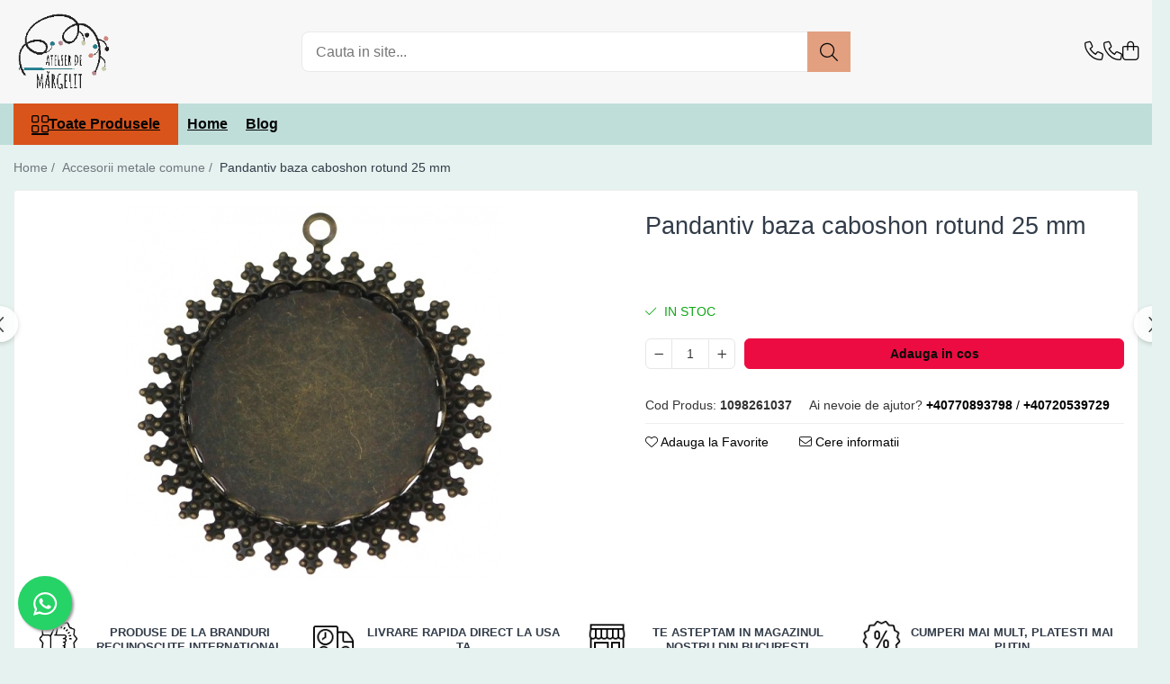

--- FILE ---
content_type: text/html; charset=UTF-8
request_url: https://www.atelierdemargelit.ro/accesorii-metale-comune/pandantiv-baza-caboshon-rotund-25-mm.html
body_size: 31805
content:
<!DOCTYPE html>

<html lang="ro-ro">

	<head>
		<meta charset="UTF-8">

		<script src="https://gomagcdn.ro/themes/fashion/js/lazysizes.min.js?v=10281402-4.247" async=""></script>

		<script>
			function g_js(callbk){typeof callbk === 'function' ? window.addEventListener("DOMContentLoaded", callbk, false) : false;}
		</script>

					<link rel="icon" sizes="48x48" href="https://gomagcdn.ro/domains/atelierdemargelit.ro/files/favicon/favicon7140.png">
			<link rel="apple-touch-icon" sizes="180x180" href="https://gomagcdn.ro/domains/atelierdemargelit.ro/files/favicon/favicon7140.png">
		
		<style>
			/*body.loading{overflow:hidden;}
			body.loading #wrapper{opacity: 0;visibility: hidden;}
			body #wrapper{opacity: 1;visibility: visible;transition:all .1s ease-out;}*/

			.main-header .main-menu{min-height:43px;}
			.-g-hide{visibility:hidden;opacity:0;}

					</style>
					<link rel="preconnect" href="https://fonts.googleapis.com" >
					<link rel="preconnect" href="https://fonts.gstatic.com" crossorigin>
		
		<link rel="preconnect" href="https://gomagcdn.ro"><link rel="dns-prefetch" href="https://fonts.googleapis.com" /><link rel="dns-prefetch" href="https://fonts.gstatic.com" /><link rel="dns-prefetch" href="https://connect.facebook.net" /><link rel="dns-prefetch" href="https://www.facebook.com" /><link rel="dns-prefetch" href="https://www.googletagmanager.com" /><link rel="dns-prefetch" href="https://static.hotjar.com" />

					<link rel="preload" as="image" href="https://gomagcdn.ro/domains/atelierdemargelit.ro/files/product/large/pandantiv-baza-caboshon-rotund-25-mm-1363-339002.jpg"   >
					<link rel="preload" as="style" href="https://fonts.googleapis.com/css2?family=Jost:wght@200;300;400;500;600;700&display=swap" fetchpriority="high" onload="this.onload=null;this.rel='stylesheet'" crossorigin>
		
		<link rel="preload" href="https://gomagcdn.ro/themes/fashion/js/plugins.js?v=10281402-4.247" as="script">

		
					<link rel="preload" href="https://www.atelierdemargelit.ro/theme/default.js?v=41764613402" as="script">
				
		<link rel="preload" href="https://gomagcdn.ro/themes/fashion/js/dev.js?v=10281402-4.247" as="script">

					<noscript>
				<link rel="stylesheet" href="https://fonts.googleapis.com/css2?family=Jost:wght@200;300;400;500;600;700&display=swap">
			</noscript>
		
					<link rel="stylesheet" href="https://gomagcdn.ro/themes/fashion/css/main-min-v2.css?v=10281402-4.247-1" data-values='{"blockScripts": "1"}'>
		
					<link rel="stylesheet" href="https://www.atelierdemargelit.ro/theme/default.css?v=41764613402">
		
						<link rel="stylesheet" href="https://gomagcdn.ro/themes/fashion/css/dev-style.css?v=10281402-4.247-1">
		
		
		
		<link rel="alternate" hreflang="x-default" href="https://www.atelierdemargelit.ro/accesorii-metale-comune/pandantiv-baza-caboshon-rotund-25-mm.html">
							
		<meta name="expires" content="never">
		<meta name="revisit-after" content="1 days">
					<meta name="author" content="Gomag">
				<title>Pandantiv baza caboshon rotund 25 mm</title>


					<meta name="robots" content="index,follow" />
						
		<meta name="description" content="Cumpara acum la pret redus .Confectioneaza o bijuterie handmade speciala folosind  furnizate de Atelier de Margelit.">
		<meta class="viewport" name="viewport" content="width=device-width, initial-scale=1.0, user-scalable=no">
							<meta property="og:description" content="                Forma – rotunda          Compozitie metal – metal comun bronz antichizat          Diametrul caboshonului- 25 mm          Pretul se refera la 1 buc       "/>
							<meta property="og:image" content="https://gomagcdn.ro/domains/atelierdemargelit.ro/files/product/large/pandantiv-baza-caboshon-rotund-25-mm-1363-339002.jpg"/>
															<link rel="canonical" href="https://www.atelierdemargelit.ro/accesorii-metale-comune/pandantiv-baza-caboshon-rotund-25-mm.html" />
			<meta property="og:url" content="https://www.atelierdemargelit.ro/accesorii-metale-comune/pandantiv-baza-caboshon-rotund-25-mm.html"/>
						
		<meta name="distribution" content="Global">
		<meta name="owner" content="www.atelierdemargelit.ro">
		<meta name="publisher" content="www.atelierdemargelit.ro">
		<meta name="rating" content="General">
		<meta name="copyright" content="Copyright www.atelierdemargelit.ro 2026. All rights reserved">
		<link rel="search" href="https://www.atelierdemargelit.ro/opensearch.ro.xml" type="application/opensearchdescription+xml" title="Cautare"/>

		
							<script src="https://gomagcdn.ro/themes/fashion/js/jquery-2.1.4.min.js"></script>
			<script defer src="https://gomagcdn.ro/themes/fashion/js/jquery.autocomplete.js?v=20181023"></script>
			<script src="https://gomagcdn.ro/themes/fashion/js/gomag.config.js?v=10281402-4.247"></script>
			<script src="https://gomagcdn.ro/themes/fashion/js/gomag.js?v=10281402-4.247"></script>
		
													<script>
$.Gomag.bind('User/Data/AffiliateMarketing/HideTrafiLeak', function(event, data){

    $('.whatsappfloat').remove();
});
</script><!-- Global site tag (gtag.js) - Google Analytics -->
<script async src="https://www.googletagmanager.com/gtag/js?id=G-1RMXFF56GG"></script>
	<script>
 window.dataLayer = window.dataLayer || [];
  function gtag(){dataLayer.push(arguments);}
    var cookieValue = '';
  var name = 'g_c_consent' + "=";
  var decodedCookie = decodeURIComponent(document.cookie);
  var ca = decodedCookie.split(';');
  for(var i = 0; i <ca.length; i++) {
	var c = ca[i];
	while (c.charAt(0) == ' ') {
	  c = c.substring(1);
	}
	if (c.indexOf(name) == 0) {
	  cookieValue = c.substring(name.length, c.length);
	}
  }



if(cookieValue == ''){
	gtag('consent', 'default', {
	  'ad_storage': 'granted',
	  'ad_user_data': 'granted',
	  'ad_personalization': 'granted',
	  'analytics_storage': 'granted',
	  'personalization_storage': 'granted',
	  'functionality_storage': 'granted',
	  'security_storage': 'granted'
	});
	} else if(cookieValue != '-1'){


			gtag('consent', 'default', {
			'ad_storage': 'granted',
			'ad_user_data': 'granted',
			'ad_personalization': 'granted',
			'analytics_storage': 'granted',
			'personalization_storage': 'granted',
			'functionality_storage': 'granted',
			'security_storage': 'granted'
		});
	} else {
	 gtag('consent', 'default', {
		  'ad_storage': 'denied',
		  'ad_user_data': 'denied',
		  'ad_personalization': 'denied',
		  'analytics_storage': 'denied',
			'personalization_storage': 'denied',
			'functionality_storage': 'denied',
			'security_storage': 'denied'
		});

		 }
</script>
<script>

	
  gtag('js', new Date());

 
$.Gomag.bind('Cookie/Policy/Consent/Denied', function(){
	gtag('consent', 'update', {
		  'ad_storage': 'denied',
		  'ad_user_data': 'denied',
		  'ad_personalization': 'denied',
		  'analytics_storage': 'denied',
			'personalization_storage': 'denied',
			'functionality_storage': 'denied',
			'security_storage': 'denied'
		});
		})
$.Gomag.bind('Cookie/Policy/Consent/Granted', function(){
	gtag('consent', 'update', {
		  'ad_storage': 'granted',
		  'ad_user_data': 'granted',
		  'ad_personalization': 'granted',
		  'analytics_storage': 'granted',
			'personalization_storage': 'granted',
			'functionality_storage': 'granted',
			'security_storage': 'granted'
		});
		})
  gtag('config', 'G-1RMXFF56GG', {allow_enhanced_conversions: true });
</script>
<script>
	function gaBuildProductVariant(product)
	{
		let _return = '';
		if(product.version != undefined)
		{
			$.each(product.version, function(i, a){
				_return += (_return == '' ? '' : ', ')+a.value;
			})
		}
		return _return;
	}

</script>
<script>
	$.Gomag.bind('Product/Add/To/Cart/After/Listing', function gaProductAddToCartLV4(event, data) {
		if(data.product !== undefined) {
			var gaProduct = false;
			if(typeof(gaProducts) != 'undefined' && gaProducts[data.product.id] != undefined)
			{
				gaProduct = gaProducts[data.product.id];

			}

			if(gaProduct == false)
			{
				gaProduct = {};
				gaProduct.item_id = data.product.id;
				gaProduct.currency = data.product.currency ? (String(data.product.currency).toLowerCase() == 'lei' ? 'RON' : data.product.currency) : 'RON';
				gaProduct.item_name =  data.product.name ;
				gaProduct.item_variant= gaBuildProductVariant(data.product);
				gaProduct.item_brand = data.product.brand;
				gaProduct.item_category = data.product.category;

			}

			gaProduct.price = parseFloat(data.product.price).toFixed(2);
			gaProduct.quantity = data.product.productQuantity;
			gtag("event", "add_to_cart", {
				currency: gaProduct.currency,
				value: parseFloat(gaProduct.price) * parseFloat(gaProduct.quantity),
				items: [
					gaProduct
				]
			});

		}
	})
	$.Gomag.bind('Product/Add/To/Cart/After/Details', function gaProductAddToCartDV4(event, data){

		if(data.product !== undefined){

			var gaProduct = false;
			if(
				typeof(gaProducts) != 'undefined'
				&&
				gaProducts[data.product.id] != undefined
			)
			{
				var gaProduct = gaProducts[data.product.id];
			}

			if(gaProduct == false)
			{
				gaProduct = {};
				gaProduct.item_id = data.product.id;
				gaProduct.currency = data.product.currency ? (String(data.product.currency).toLowerCase() == 'lei' ? 'RON' : data.product.currency) : 'RON';
				gaProduct.item_name =  data.product.name ;
				gaProduct.item_variant= gaBuildProductVariant(data.product);
				gaProduct.item_brand = data.product.brand;
				gaProduct.item_category = data.product.category;

			}

			gaProduct.price = parseFloat(data.product.price).toFixed(2);
			gaProduct.quantity = data.product.productQuantity;


			gtag("event", "add_to_cart", {
			  currency: gaProduct.currency,
			  value: parseFloat(gaProduct.price) * parseFloat(gaProduct.quantity),
			  items: [
				gaProduct
			  ]
			});
        }

	})
	 $.Gomag.bind('Product/Remove/From/Cart', function gaProductRemovedFromCartV4(event, data){
		var envData = $.Gomag.getEnvData();
		var products = envData.products;

		if(data.data.product !== undefined && products[data.data.product] !== undefined){


			var dataProduct = products[data.data.product];


			gaProduct = {};
			gaProduct.item_id = dataProduct.id;

			gaProduct.item_name =   dataProduct.name ;
			gaProduct.currency = dataProduct.currency ? (String(dataProduct.currency).toLowerCase() == 'lei' ? 'RON' : dataProduct.currency) : 'RON';
			gaProduct.item_category = dataProduct.category;
			gaProduct.item_brand = dataProduct.brand;
			gaProduct.price = parseFloat(dataProduct.price).toFixed(2);
			gaProduct.quantity = data.data.quantity;
			gaProduct.item_variant= gaBuildProductVariant(dataProduct);
			gtag("event", "remove_from_cart", {
			  currency: gaProduct.currency,
			  value: parseFloat(gaProduct.price) * parseFloat(gaProduct.quantity),
			  items: [
				gaProduct
			  ]
			});
        }

	});

	 $.Gomag.bind('Cart/Quantity/Update', function gaCartQuantityUpdateV4(event, data){
		var envData = $.Gomag.getEnvData();
		var products = envData.products;
		if(!data.data.finalQuantity || !data.data.initialQuantity)
		{
			return false;
		}
		var dataProduct = products[data.data.product];
		if(dataProduct == undefined)
		{
			return false;
		}

		gaProduct = {};
		gaProduct.item_id = dataProduct.id;
		gaProduct.currency = dataProduct.currency ? (String(dataProduct.currency).toLowerCase() == 'lei' ? 'RON' : dataProduct.currency) : 'RON';
		gaProduct.item_name =  dataProduct.name ;

		gaProduct.item_category = dataProduct.category;
		gaProduct.item_brand = dataProduct.brand;
		gaProduct.price = parseFloat(dataProduct.price).toFixed(2);
		gaProduct.item_variant= gaBuildProductVariant(dataProduct);
		if(parseFloat(data.data.initialQuantity) < parseFloat(data.data.finalQuantity))
		{
			var quantity = parseFloat(data.data.finalQuantity) - parseFloat(data.data.initialQuantity);
			gaProduct.quantity = quantity;

			gtag("event", "add_to_cart", {
			  currency: gaProduct.currency,
			  value: parseFloat(gaProduct.price) * parseFloat(gaProduct.quantity),
			  items: [
				gaProduct
			  ]
			});
		}
		else if(parseFloat(data.data.initialQuantity) > parseFloat(data.data.finalQuantity))
		{
			var quantity = parseFloat(data.data.initialQuantity) - parseFloat(data.data.finalQuantity);
			gaProduct.quantity = quantity;
			gtag("event", "remove_from_cart", {
			  currency: gaProduct.currency,
			  value: parseFloat(gaProduct.price) * parseFloat(gaProduct.quantity),
			  items: [
				gaProduct
			  ]
			});
		}

	});

</script>
<script>
        (function(d, s, i) {
            var f = d.getElementsByTagName(s)[0], j = d.createElement(s);
            j.async = true;
            j.src = "https://t.themarketer.com/t/j/" + i;
            f.parentNode.insertBefore(j, f);
        })(document, "script", "LJ8TKSQE");
    </script><script>
function gmsc(name, value)
{
	if(value != undefined && value)
	{
		var expires = new Date();
		expires.setTime(expires.getTime() + parseInt(3600*24*1000*90));
		document.cookie = encodeURIComponent(name) + "=" + encodeURIComponent(value) + '; expires='+ expires.toUTCString() + "; path=/";
	}
}
let gmqs = window.location.search;
let gmup = new URLSearchParams(gmqs);
gmsc('g_sc', gmup.get('shop_campaign'));
gmsc('shop_utm_campaign', gmup.get('utm_campaign'));
gmsc('shop_utm_medium', gmup.get('utm_medium'));
gmsc('shop_utm_source', gmup.get('utm_source'));
</script><!-- Facebook Pixel Code -->
				<script>
				!function(f,b,e,v,n,t,s){if(f.fbq)return;n=f.fbq=function(){n.callMethod?
				n.callMethod.apply(n,arguments):n.queue.push(arguments)};if(!f._fbq)f._fbq=n;
				n.push=n;n.loaded=!0;n.version="2.0";n.queue=[];t=b.createElement(e);t.async=!0;
				t.src=v;s=b.getElementsByTagName(e)[0];s.parentNode.insertBefore(t,s)}(window,
				document,"script","//connect.facebook.net/en_US/fbevents.js");

				fbq("init", "2466633383442026");
				fbq("track", "PageView");</script>
				<!-- End Facebook Pixel Code -->
				<script>
				$.Gomag.bind('User/Ajax/Data/Loaded', function(event, data){
					if(data != undefined && data.data != undefined)
					{
						var eventData = data.data;
						if(eventData.facebookUserData != undefined)
						{
							$('body').append(eventData.facebookUserData);
						}
					}
				})
				</script>
				<!-- Hotjar Tracking Code for https://www.atelierdemargelit.ro -->
<script>
    (function(h,o,t,j,a,r){
        h.hj=h.hj||function(){(h.hj.q=h.hj.q||[]).push(arguments)};
        h._hjSettings={hjid:3613855,hjsv:6};
        a=o.getElementsByTagName('head')[0];
        r=o.createElement('script');r.async=1;
        r.src=t+h._hjSettings.hjid+j+h._hjSettings.hjsv;
        a.appendChild(r);
    })(window,document,'https://static.hotjar.com/c/hotjar-','.js?sv=');
</script> 					
		
	</head>

	<body class="" style="">

		<script >
			function _addCss(url, attribute, value, loaded){
				var _s = document.createElement('link');
				_s.rel = 'stylesheet';
				_s.href = url;
				_s.type = 'text/css';
				if(attribute)
				{
					_s.setAttribute(attribute, value)
				}
				if(loaded){
					_s.onload = function(){
						var dom = document.getElementsByTagName('body')[0];
						//dom.classList.remove('loading');
					}
				}
				var _st = document.getElementsByTagName('link')[0];
				_st.parentNode.insertBefore(_s, _st);
			}
			//_addCss('https://fonts.googleapis.com/css2?family=Open+Sans:ital,wght@0,300;0,400;0,600;0,700;1,300;1,400&display=swap');
			_addCss('https://gomagcdn.ro/themes/_fonts/Open-Sans.css');

		</script>
		<script>
				/*setTimeout(
				  function()
				  {
				   document.getElementsByTagName('body')[0].classList.remove('loading');
				  }, 1000);*/
		</script>
							
					<div id="fb-root"></div>
						<script >
			window.fbAsyncInit = function() {
			FB.init({
			appId : '581386298705322',
			autoLogAppEvents : true,
			xfbml : true,
			version : 'v12.0'
			});
			};
			</script>
			<script async defer crossorigin="anonymous" src="https://connect.facebook.net/ro_RO/sdk.js"></script>
					
		<div id="wrapper">
			<!-- BLOCK:06392a33f9a97b86955fbdc7d09d5d66 start -->
<div id="_cartSummary" class="hide"></div>

<script >
	$(document).ready(function() {

		$(document).on('keypress', '.-g-input-loader', function(){
			$(this).addClass('-g-input-loading');
		})

		$.Gomag.bind('Product/Add/To/Cart/After', function(eventResponse, properties)
		{
									var data = JSON.parse(properties.data);
			$('.q-cart').html(data.quantity);
			if(parseFloat(data.quantity) > 0)
			{
				$('.q-cart').removeClass('hide');
			}
			else
			{
				$('.q-cart').addClass('hide');
			}
			$('.cartPrice').html(data.subtotal + ' ' + data.currency);
			$('.cartProductCount').html(data.quantity);


		})
		$('#_cartSummary').on('updateCart', function(event, cart) {
			var t = $(this);

			$.get('https://www.atelierdemargelit.ro/cart-update', {
				cart: cart
			}, function(data) {

				$('.q-cart').html(data.quantity);
				if(parseFloat(data.quantity) > 0)
				{
					$('.q-cart').removeClass('hide');
				}
				else
				{
					$('.q-cart').addClass('hide');
				}
				$('.cartPrice').html(data.subtotal + ' ' + data.currency);
				$('.cartProductCount').html(data.quantity);
			}, 'json');
			window.ga = window.ga || function() {
				(ga.q = ga.q || []).push(arguments)
			};
			ga('send', 'event', 'Buton', 'Click', 'Adauga_Cos');
		});

		if(window.gtag_report_conversion) {
			$(document).on("click", 'li.phone-m', function() {
				var phoneNo = $('li.phone-m').children( "a").attr('href');
				gtag_report_conversion(phoneNo);
			});

		}

	});
</script>



<header class="main-header container-bg clearfix" data-block="headerBlock">
	<div class="discount-tape container-h full -g-hide" id="_gomagHellobar"></div>

		
	<div class="top-head-bg container-h full">

		<div class="top-head container-h">
			<div class="row">
				<div class="col-md-3 col-sm-3 col-xs-5 logo-h">
					
	<a href="https://www.atelierdemargelit.ro" id="logo" data-pageId="2">
		<img src="https://gomagcdn.ro/domains/atelierdemargelit.ro/files/company/osim-logo-v6-7795763911.gif" fetchpriority="high" class="img-responsive" alt="margele toho, margele miyuki, margele par puca, margele cehesti, accesorii argint, cristale preciosa, margele japoneze, accesorii zamac" title="margele accesorii si elemente confectionat bijuterii" width="200" height="50" style="width:auto;">
	</a>
				</div>
				<div class="col-md-4 col-sm-4 col-xs-7 main search-form-box">
					
<form name="search-form" class="search-form" action="https://www.atelierdemargelit.ro/produse" id="_searchFormMainHeader">

	<input id="_autocompleteSearchMainHeader" name="c" class="input-placeholder -g-input-loader" type="text" placeholder="Cauta in site..." aria-label="Search"  value="">
	<button id="_doSearch" class="search-button" aria-hidden="true">
		<i class="fa fa-search" aria-hidden="true"></i>
	</button>

				<script >
			$(document).ready(function() {

				$('#_autocompleteSearchMainHeader').autocomplete({
					serviceUrl: 'https://www.atelierdemargelit.ro/autocomplete',
					minChars: 2,
					deferRequestBy: 700,
					appendTo: '#_searchFormMainHeader',
					width: parseInt($('#_doSearch').offset().left) - parseInt($('#_autocompleteSearchMainHeader').offset().left),
					formatResult: function(suggestion, currentValue) {
						return suggestion.value;
					},
					onSelect: function(suggestion) {
						$(this).val(suggestion.data);
					},
					onSearchComplete: function(suggestion) {
						$(this).removeClass('-g-input-loading');
					}
				});
				$(document).on('click', '#_doSearch', function(e){
					e.preventDefault();
					if($('#_autocompleteSearchMainHeader').val() != '')
					{
						$('#_searchFormMainHeader').submit();
					}
				})
			});
		</script>
	

</form>
				</div>
				<div class="col-md-5 col-sm-5 acount-section">
					
<ul>
	<li class="search-m hide">
		<a href="#" class="-g-no-url" aria-label="Cauta in site..." data-pageId="">
			<i class="fa fa-search search-open" aria-hidden="true"></i>
			<i style="display:none" class="fa fa-times search-close" aria-hidden="true"></i>
		</a>
	</li>
	<li class="-g-user-icon -g-user-icon-empty">
			
	</li>
	
				<li class="contact-header">
			<a href="tel:+40770893798" aria-label="Contacteaza-ne" data-pageId="3">
				<i class="fa fa-phone" aria-hidden="true"></i>
									<span class="count-phone">1</span>
								<span>+40770893798</span>
			</a>
		</li>
				<li class="contact-header -g-contact-phone2">
			<a href="tel:+40720539729" aria-label="Contacteaza-ne" data-pageId="3">
				<i class="fa fa-phone" aria-hidden="true"></i>
				<span class="count-phone">2</span>
				<span>+40720539729</span>
			</a>
		</li>
		<li class="wishlist-header hide">
		<a href="https://www.atelierdemargelit.ro/wishlist" aria-label="Wishlist" data-pageId="28">
			<span class="-g-wishlist-product-count -g-hide"></span>
			<i class="fa fa-heart-o" aria-hidden="true"></i>
			<span class="">Favorite</span>
		</a>
	</li>
	<li class="cart-header-btn cart">
		<a class="cart-drop _showCartHeader" href="https://www.atelierdemargelit.ro/cos-de-cumparaturi" aria-label="Cos de cumparaturi">
			<span class="q-cart hide">0</span>
			<i class="fa fa-shopping-bag" aria-hidden="true"></i>
			<span class="count cartPrice">0,00
				
			</span>
		</a>
					<div class="cart-dd  _cartShow cart-closed"></div>
			</li>

	</ul>

	<script>
		$(document).ready(function() {
			//Cart
							$('.cart').mouseenter(function() {
					$.Gomag.showCartSummary('div._cartShow');
				}).mouseleave(function() {
					$.Gomag.hideCartSummary('div._cartShow');
					$('div._cartShow').removeClass('cart-open');
				});
						$(document).on('click', '.dropdown-toggle', function() {
				window.location = $(this).attr('href');
			})
		})
	</script>

				</div>
			</div>
		</div>
	</div>


<div id="navigation">
	<nav id="main-menu" class="main-menu container-h full clearfix">
		<a href="#" class="menu-trg -g-no-url" title="Produse">
			<span>&nbsp;</span>
		</a>
		
<div class="container-h nav-menu-hh clearfix">

	<!-- BASE MENU -->
	<ul class="
			nav-menu base-menu
			
			
		">

		<li class="all-product-button menu-drop">
			<a class="" href="https://www.atelierdemargelit.ro/produse">Toate Produsele <i class="fa fa-angle-down"></i></a>
			<div class="menu-dd">
				

	<ul class="FH">
			
		<li class="ifDrop __GomagMM ">
								<a
						href="https://www.atelierdemargelit.ro/margele-miyuki"
						class="    "
						rel="  "
						
						title="Margele Miyuki"
						data-Gomag=''
						data-block-name="mainMenuD0"  data-block="mainMenuD" data-pageId= "80">
												<span class="list">Margele Miyuki</span>
					</a>
				
		</li>
		
		<li class="ifDrop __GomagMM ">
								<a
						href="https://www.atelierdemargelit.ro/margele-toho"
						class="    "
						rel="  "
						
						title="Margele Toho"
						data-Gomag=''
						data-block-name="mainMenuD0"  data-block="mainMenuD" data-pageId= "80">
												<span class="list">Margele Toho</span>
					</a>
				
		</li>
		
		<li class="ifDrop __GomagMM ">
								<a
						href="https://www.atelierdemargelit.ro/margele-cehia"
						class="    "
						rel="  "
						
						title="Margele Cehia"
						data-Gomag=''
						data-block-name="mainMenuD0"  data-block="mainMenuD" data-pageId= "80">
												<span class="list">Margele Cehia</span>
					</a>
				
		</li>
		
		<li class="ifDrop __GomagMM ">
								<a
						href="https://www.atelierdemargelit.ro/margele-par-puca"
						class="    "
						rel="  "
						
						title="Margele Par Puca"
						data-Gomag=''
						data-block-name="mainMenuD0"  data-block="mainMenuD" data-pageId= "80">
												<span class="list">Margele Par Puca</span>
					</a>
				
		</li>
		
		<li class="ifDrop __GomagMM ">
								<a
						href="https://www.atelierdemargelit.ro/cristale-preciosa"
						class="    "
						rel="  "
						
						title="Cristale Preciosa"
						data-Gomag=''
						data-block-name="mainMenuD0"  data-block="mainMenuD" data-pageId= "80">
												<span class="list">Cristale Preciosa</span>
					</a>
				
		</li>
		
		<li class="ifDrop __GomagMM ">
								<a
						href="https://www.atelierdemargelit.ro/accesorii-argint"
						class="    "
						rel="  "
						
						title="Accesorii argint"
						data-Gomag=''
						data-block-name="mainMenuD0"  data-block="mainMenuD" data-pageId= "80">
												<span class="list">Accesorii argint</span>
					</a>
				
		</li>
		
		<li class="ifDrop __GomagMM ">
								<a
						href="https://www.atelierdemargelit.ro/accesorii-metale-comune"
						class="    "
						rel="  "
						
						title="Accesorii metale comune"
						data-Gomag=''
						data-block-name="mainMenuD0"  data-block="mainMenuD" data-pageId= "80">
												<span class="list">Accesorii metale comune</span>
					</a>
				
		</li>
		
		<li class="ifDrop __GomagMM ">
								<a
						href="https://www.atelierdemargelit.ro/accesorii-diverse"
						class="    "
						rel="  "
						
						title="Accesorii diverse"
						data-Gomag=''
						data-block-name="mainMenuD0"  data-block="mainMenuD" data-pageId= "80">
												<span class="list">Accesorii diverse</span>
					</a>
				
		</li>
		
		<li class="ifDrop __GomagMM ">
							<a
					href="https://www.atelierdemargelit.ro/furnituri"
					class="  "
					rel="  "
					
					title="Furnituri"
					data-Gomag=''
					data-block-name="mainMenuD0"
					data-pageId= "80"
					data-block="mainMenuD">
											<span class="list">Furnituri</span>
						<i class="fa fa-angle-right"></i>
				</a>

										<ul class="drop-list clearfix w100">
															<li class="image">
																	</li>
																																						<li class="fl">
										<div class="col">
											<p class="title">
												<a
												href="https://www.atelierdemargelit.ro/alte-furnituri"
												class="title    "
												rel="  "
												
												title="Alte furnituri"
												data-Gomag=''
												data-block-name="mainMenuD1"
												data-block="mainMenuD"
												data-pageId= "80"
												>
																										Alte furnituri
												</a>
											</p>
																						
										</div>
									</li>
																																<li class="fl">
										<div class="col">
											<p class="title">
												<a
												href="https://www.atelierdemargelit.ro/ata-si-fire-de-insirat-si-cusut-margele"
												class="title    "
												rel="  "
												
												title="Ata si fire de insirat si cusut margele"
												data-Gomag=''
												data-block-name="mainMenuD1"
												data-block="mainMenuD"
												data-pageId= "80"
												>
																										Ata si fire de insirat si cusut margele
												</a>
											</p>
																						
										</div>
									</li>
																																<li class="fl">
										<div class="col">
											<p class="title">
												<a
												href="https://www.atelierdemargelit.ro/snururi-si-accesorii-piele"
												class="title    "
												rel="  "
												
												title="Snururi si accesorii piele"
												data-Gomag=''
												data-block-name="mainMenuD1"
												data-block="mainMenuD"
												data-pageId= "80"
												>
																										Snururi si accesorii piele
												</a>
											</p>
																						
										</div>
									</li>
																													</ul>
									
		</li>
		
		<li class="ifDrop __GomagMM ">
								<a
						href="https://www.atelierdemargelit.ro/kituri-confectionat-bijuterii"
						class="    "
						rel="  "
						
						title="Kituri confectionat bijuterii"
						data-Gomag=''
						data-block-name="mainMenuD0"  data-block="mainMenuD" data-pageId= "80">
												<span class="list">Kituri confectionat bijuterii</span>
					</a>
				
		</li>
		
		<li class="ifDrop __GomagMM ">
								<a
						href="https://www.atelierdemargelit.ro/unelte-dispozitive-si-ambalaje"
						class="    "
						rel="  "
						
						title="Unelte dispozitive si ambalaje"
						data-Gomag=''
						data-block-name="mainMenuD0"  data-block="mainMenuD" data-pageId= "80">
												<span class="list">Unelte dispozitive si ambalaje</span>
					</a>
				
		</li>
				</ul>
			</div>
		</li>

		

	
		<li class="menu-drop __GomagSM   ">

			<a
				href="https://www.atelierdemargelit.ro/"
				rel="  "
				
				title="Home"
				data-Gomag=''
				data-block="mainMenuD"
				data-pageId= "2"
				class=" "
			>
								Home
							</a>
					</li>
	
		<li class="menu-drop __GomagSM   ">

			<a
				href="https://www.atelierdemargelit.ro/blog"
				rel="  "
				
				title="Blog"
				data-Gomag=''
				data-block="mainMenuD"
				data-pageId= "87"
				class=" "
			>
								Blog
							</a>
					</li>
	
	</ul> <!-- end of BASE MENU -->

</div>
		<ul class="mobile-icon fr">

							<li class="phone-m">
					<a href="tel:+40770893798" title="Contacteaza-ne">
													<span class="count-phone">1</span>
												<i class="fa fa-phone" aria-hidden="true"></i>
					</a>
				</li>
										<li class="phone-m -g-contact-phone2">
					<a href="tel:+40720539729" title="Contacteaza-ne">
						<span class="count-phone">2</span>
						<i class="fa fa-phone" aria-hidden="true"></i>
					</a>
				</li>
						<li class="user-m -g-user-icon -g-user-icon-empty">
			</li>
			<li class="wishlist-header-m hide">
				<a href="https://www.atelierdemargelit.ro/wishlist">
					<span class="-g-wishlist-product-count"></span>
					<i class="fa fa-heart-o" aria-hidden="true"></i>

				</a>
			</li>
			<li class="cart-m">
				<a href="https://www.atelierdemargelit.ro/cos-de-cumparaturi" aria-label="Cos de cumparaturi">
					<span class="q-cart hide">0</span>
					<i class="fa fa-shopping-bag" aria-hidden="true"></i>
				</a>
			</li>
			<li class="search-m">
				<a href="#" class="-g-no-url" aria-label="Cauta in site...">
					<i class="fa fa-search search-open" aria-hidden="true"></i>
					<i style="display:none" class="fa fa-times search-close" aria-hidden="true"></i>
				</a>
			</li>
					</ul>
	</nav>
	<!-- end main-nav -->

	<div style="display:none" class="search-form-box search-toggle">
		<form name="search-form" class="search-form" action="https://www.atelierdemargelit.ro/produse" id="_searchFormMobileToggle">
			<input id="_autocompleteSearchMobileToggle" name="c" class="input-placeholder -g-input-loader" type="text" autofocus="autofocus" value="" placeholder="Cauta in site..." aria-label="Search">
			<button id="_doSearchMobile" class="search-button" aria-hidden="true">
				<i class="fa fa-search" aria-hidden="true"></i>
			</button>

										<script >
					$(document).ready(function() {
						$('#_autocompleteSearchMobileToggle').autocomplete({
							serviceUrl: 'https://www.atelierdemargelit.ro/autocomplete',
							minChars: 2,
							deferRequestBy: 700,
							appendTo: '#_searchFormMobileToggle',
							width: parseInt($('#_doSearchMobile').offset().left) - parseInt($('#_autocompleteSearchMobileToggle').offset().left),
							formatResult: function(suggestion, currentValue) {
								return suggestion.value;
							},
							onSelect: function(suggestion) {
								$(this).val(suggestion.data);
							},
							onSearchComplete: function(suggestion) {
								$(this).removeClass('-g-input-loading');
							}
						});

						$(document).on('click', '#_doSearchMobile', function(e){
							e.preventDefault();
							if($('#_autocompleteSearchMobileToggle').val() != '')
							{
								$('#_searchFormMobileToggle').submit();
							}
						})
					});
				</script>
			
		</form>
	</div>
</div>

</header>
<!-- end main-header --><!-- BLOCK:06392a33f9a97b86955fbdc7d09d5d66 end -->
			
<script >
	$.Gomag.bind('Product/Add/To/Cart/Validate', function(response, isValid)
	{
		$($GomagConfig.versionAttributesName).removeClass('versionAttributeError');

		if($($GomagConfig.versionAttributesSelectSelector).length && !$($GomagConfig.versionAttributesSelectSelector).val())
		{

			if ($($GomagConfig.versionAttributesHolder).position().top < jQuery(window).scrollTop()){
				//scroll up
				 $([document.documentElement, document.body]).animate({
					scrollTop: $($GomagConfig.versionAttributesHolder).offset().top - 55
				}, 1000, function() {
					$($GomagConfig.versionAttributesName).addClass('versionAttributeError');
				});
			}
			else if ($($GomagConfig.versionAttributesHolder).position().top + $($GomagConfig.versionAttributesHolder).height() >
				$(window).scrollTop() + (
					window.innerHeight || document.documentElement.clientHeight
				)) {
				//scroll down
				$('html,body').animate({
					scrollTop: $($GomagConfig.versionAttributesHolder).position().top - (window.innerHeight || document.documentElement.clientHeight) + $($GomagConfig.versionAttributesHolder).height() -55 }, 1000, function() {
					$($GomagConfig.versionAttributesName).addClass('versionAttributeError');
				}
				);
			}
			else{
				$($GomagConfig.versionAttributesName).addClass('versionAttributeError');
			}

			isValid.noError = false;
		}
		if($($GomagConfig.versionAttributesSelector).length && !$('.'+$GomagConfig.versionAttributesActiveSelectorClass).length)
		{

			if ($($GomagConfig.versionAttributesHolder).position().top < jQuery(window).scrollTop()){
				//scroll up
				 $([document.documentElement, document.body]).animate({
					scrollTop: $($GomagConfig.versionAttributesHolder).offset().top - 55
				}, 1000, function() {
					$($GomagConfig.versionAttributesName).addClass('versionAttributeError');
				});
			}
			else if ($($GomagConfig.versionAttributesHolder).position().top + $($GomagConfig.versionAttributesHolder).height() >
				$(window).scrollTop() + (
					window.innerHeight || document.documentElement.clientHeight
				)) {
				//scroll down
				$('html,body').animate({
					scrollTop: $($GomagConfig.versionAttributesHolder).position().top - (window.innerHeight || document.documentElement.clientHeight) + $($GomagConfig.versionAttributesHolder).height() -55 }, 1000, function() {
					$($GomagConfig.versionAttributesName).addClass('versionAttributeError');
				}
				);
			}
			else{
				$($GomagConfig.versionAttributesName).addClass('versionAttributeError');
			}

			isValid.noError = false;
		}
	});
	$.Gomag.bind('Page/Load', function removeSelectedVersionAttributes(response, settings) {
		/* remove selection for versions */
		if((settings.doNotSelectVersion != undefined && settings.doNotSelectVersion === true) && $($GomagConfig.versionAttributesSelector).length && !settings.reloadPageOnVersionClick) {
			$($GomagConfig.versionAttributesSelector).removeClass($GomagConfig.versionAttributesActiveSelectorClass);
		}

		if((settings.doNotSelectVersion != undefined && settings.doNotSelectVersion === true) && $($GomagConfig.versionAttributesSelectSelector).length) {
			var selected = settings.reloadPageOnVersionClick != undefined && settings.reloadPageOnVersionClick ? '' : 'selected="selected"';

			$($GomagConfig.versionAttributesSelectSelector).prepend('<option value="" ' + selected + '>Selectati</option>');
		}
	});
	$(document).ready(function() {
		function is_touch_device2() {
			return (('ontouchstart' in window) || (navigator.MaxTouchPoints > 0) || (navigator.msMaxTouchPoints > 0));
		};

		
		$.Gomag.bind('Product/Details/After/Ajax/Load', function(e, payload)
		{
			let reinit = payload.reinit;
			let response = payload.response;

			if(reinit){
				$('.thumb-h:not(.horizontal):not(.vertical)').insertBefore('.vertical-slide-img');

				var hasThumb = $('.thumb-sld').length > 0;

				$('.prod-lg-sld:not(.disabled)').slick({
					slidesToShow: 1,
					slidesToScroll: 1,
					//arrows: false,
					fade: true,
					//cssEase: 'linear',
					dots: true,
					infinite: false,
					draggable: false,
					dots: true,
					//adaptiveHeight: true,
					asNavFor: hasThumb ? '.thumb-sld' : null
				/*}).on('afterChange', function(event, slick, currentSlide, nextSlide){
					if($( window ).width() > 800 ){

						$('.zoomContainer').remove();
						$('#img_0').removeData('elevateZoom');
						var source = $('#img_'+currentSlide).attr('data-src');
						var fullImage = $('#img_'+currentSlide).attr('data-full-image');
						$('.swaped-image').attr({
							//src:source,
							"data-zoom-image":fullImage
						});
						$('.zoomWindowContainer div').stop().css("background-image","url("+ fullImage +")");
						$("#img_"+currentSlide).elevateZoom({responsive: true});
					}*/
				});

				if($( window ).width() < 767 ){
					$('.prod-lg-sld.disabled').slick({
						slidesToShow: 1,
						slidesToScroll: 1,
						fade: true,
						dots: true,
						infinite: false,
						draggable: false,
						dots: true,
					});
				}

				$('.prod-lg-sld.slick-slider').slick('resize');

				//PRODUCT THUMB SLD
				if ($('.thumb-h.horizontal').length){
					$('.thumb-sld').slick({
						vertical: false,
						slidesToShow: 6,
						slidesToScroll: 1,
						asNavFor: '.prod-lg-sld',
						dots: false,
						infinite: false,
						//centerMode: true,
						focusOnSelect: true
					});
				} else if ($('.thumb-h').length) {
					$('.thumb-sld').slick({
						vertical: true,
						slidesToShow: 4,
						slidesToScroll: 1,
						asNavFor: '.prod-lg-sld',
						dots: false,
						infinite: false,
						draggable: false,
						swipe: false,
						//adaptiveHeight: true,
						//centerMode: true,
						focusOnSelect: true
					});
				}

				if($.Gomag.isMobile()){
					$($GomagConfig.bannerDesktop).remove()
					$($GomagConfig.bannerMobile).removeClass('hideSlide');
				} else {
					$($GomagConfig.bannerMobile).remove()
					$($GomagConfig.bannerDesktop).removeClass('hideSlide');
				}
			}

			$.Gomag.trigger('Product/Details/After/Ajax/Load/Complete', {'response':response});
		});

		$.Gomag.bind('Product/Details/After/Ajax/Response', function(e, payload)
		{
			let response = payload.response;
			let data = payload.data;
			let reinitSlider = false;

			if (response.title) {
				let $content = $('<div>').html(response.title);
				let title = $($GomagConfig.detailsProductTopHolder).find($GomagConfig.detailsProductTitleHolder).find('.title > span');
				let newTitle = $content.find('.title > span');
				if(title.text().trim().replace(/\s+/g, ' ') != newTitle.text().trim().replace(/\s+/g, ' ')){
					$.Gomag.fadeReplace(title,newTitle);
				}

				let brand = $($GomagConfig.detailsProductTopHolder).find($GomagConfig.detailsProductTitleHolder).find('.brand-detail');
				let newBrand = $content.find('.brand-detail');
				if(brand.text().trim().replace(/\s+/g, ' ') != newBrand.text().trim().replace(/\s+/g, ' ')){
					$.Gomag.fadeReplace(brand,newBrand);
				}

				let review = $($GomagConfig.detailsProductTopHolder).find($GomagConfig.detailsProductTitleHolder).find('.__reviewTitle');
				let newReview = $content.find('.__reviewTitle');
				if(review.text().trim().replace(/\s+/g, ' ') != newReview.text().trim().replace(/\s+/g, ' ')){
					$.Gomag.fadeReplace(review,newReview);
				}
			}

			if (response.images) {
				let $content = $('<div>').html(response.images);
				var imagesHolder = $($GomagConfig.detailsProductTopHolder).find($GomagConfig.detailsProductImagesHolder);
				var images = [];
				imagesHolder.find('img').each(function() {
					var dataSrc = $(this).attr('data-src');
					if (dataSrc) {
						images.push(dataSrc);
					}
				});

				var newImages = [];
				$content.find('img').each(function() {
					var dataSrc = $(this).attr('data-src');
					if (dataSrc) {
						newImages.push(dataSrc);
					}
				});

				if(!$content.find('.thumb-h.horizontal').length && imagesHolder.find('.thumb-h.horizontal').length){
					$content.find('.thumb-h').addClass('horizontal');
				}
				
				const newTop  = $content.find('.product-icon-box:not(.bottom)').first();
				const oldTop  = imagesHolder.find('.product-icon-box:not(.bottom)').first();

				if (newTop.length && oldTop.length && (newTop.prop('outerHTML') !== oldTop.prop('outerHTML'))) {
					oldTop.replaceWith(newTop.clone());
				}
				
				const newBottom = $content.find('.product-icon-box.bottom').first();
				const oldBottom = imagesHolder.find('.product-icon-box.bottom').first();

				if (newBottom.length && oldBottom.length && (newBottom.prop('outerHTML') !== oldBottom.prop('outerHTML'))) {
					oldBottom.replaceWith(newBottom.clone());
				}

				if (images.length !== newImages.length || images.some((val, i) => val !== newImages[i])) {
					$.Gomag.fadeReplace($($GomagConfig.detailsProductTopHolder).find($GomagConfig.detailsProductImagesHolder), $content.html());
					reinitSlider = true;
				}
			}

			if (response.details) {
				let $content = $('<div>').html(response.details);
				$content.find('.stock-limit').hide();
				function replaceDetails(content){
					$($GomagConfig.detailsProductTopHolder).find($GomagConfig.detailsProductDetailsHolder).html(content);
				}

				if($content.find('.__shippingPriceTemplate').length && $($GomagConfig.detailsProductTopHolder).find('.__shippingPriceTemplate').length){
					$content.find('.__shippingPriceTemplate').replaceWith($($GomagConfig.detailsProductTopHolder).find('.__shippingPriceTemplate'));
					$($GomagConfig.detailsProductTopHolder).find('.__shippingPriceTemplate').slideDown(100);
				} else if (!$content.find('.__shippingPriceTemplate').length && $($GomagConfig.detailsProductTopHolder).find('.__shippingPriceTemplate').length){
					$($GomagConfig.detailsProductTopHolder).find('.__shippingPriceTemplate').slideUp(100);
				}

				if($content.find('.btn-flstockAlertBTN').length && !$($GomagConfig.detailsProductTopHolder).find('.btn-flstockAlertBTN').length || !$content.find('.btn-flstockAlertBTN').length && $($GomagConfig.detailsProductTopHolder).find('.btn-flstockAlertBTN').length){
					$.Gomag.fadeReplace($($GomagConfig.detailsProductTopHolder).find('.add-section'), $content.find('.add-section').clone().html());
					setTimeout(function(){
						replaceDetails($content.html());
					}, 500)
				} else if ($content.find('.-g-empty-add-section').length && $($GomagConfig.detailsProductTopHolder).find('.add-section').length) {
					$($GomagConfig.detailsProductTopHolder).find('.add-section').slideUp(100, function() {
						replaceDetails($content.html());
					});
				} else if($($GomagConfig.detailsProductTopHolder).find('.-g-empty-add-section').length && $content.find('.add-section').length){
					$($GomagConfig.detailsProductTopHolder).find('.-g-empty-add-section').replaceWith($content.find('.add-section').clone().hide());
					$($GomagConfig.detailsProductTopHolder).find('.add-section').slideDown(100, function() {
						replaceDetails($content.html());
					});
				} else {
					replaceDetails($content.html());
				}

			}

			$.Gomag.trigger('Product/Details/After/Ajax/Load', {'properties':data, 'response':response, 'reinit':reinitSlider});
		});

	});
</script>


<div class="container-h container-bg product-page-holder ">

	
<div class="breadcrumbs-default breadcrumbs-default-product clearfix -g-breadcrumbs-container">
  <ol>
    <li>
      <a href="https://www.atelierdemargelit.ro/">Home&nbsp;/&nbsp;</a>
    </li>
        		<li>
		  <a href="https://www.atelierdemargelit.ro/accesorii-metale-comune">Accesorii metale comune&nbsp;/&nbsp;</a>
		</li>
		        <li class="active">Pandantiv baza caboshon rotund 25 mm</li>
  </ol>
</div>
<!-- breadcrumbs-default -->

	

	<div id="-g-product-page-before"></div>

	<div id="product-page">

		
<div class="container-h product-top -g-product-1363" data-product-id="1363">

	<div class="row -g-product-row-box">
		<div class="detail-title col-sm-6 pull-right -g-product-title">
			
<div class="go-back-icon">
	<a href="https://www.atelierdemargelit.ro/accesorii-metale-comune">
		<i class="fa fa-arrow-left" aria-hidden="true"></i>
	</a>
</div>

<h1 class="title">
		<span>

		Pandantiv baza caboshon rotund 25 mm
		
	</span>
</h1>


<div class="__reviewTitle">
	
					
</div>		</div>
		<div class="detail-slider-holder col-sm-6 -g-product-images">
			

<div class="vertical-slider-box">
    <div class="vertical-slider-pager-h">

		
		<div class="vertical-slide-img">
			<ul class="prod-lg-sld ">
																													
				
									<li>
						<a href="https://gomagcdn.ro/domains/atelierdemargelit.ro/files/product/original/pandantiv-baza-caboshon-rotund-25-mm-1363-339002.jpg" data-fancybox="prod-gallery" data-base-class="detail-layout" data-caption="Pandantiv baza caboshon rotund 25 mm" class="__retargetingImageThumbSelector"  title="Pandantiv baza caboshon rotund 25 mm">
															<img
									id="img_0"
									data-id="1363"
									class="img-responsive"
									src="https://gomagcdn.ro/domains/atelierdemargelit.ro/files/product/large/pandantiv-baza-caboshon-rotund-25-mm-1363-339002.jpg"
																			fetchpriority="high"
																		data-src="https://gomagcdn.ro/domains/atelierdemargelit.ro/files/product/large/pandantiv-baza-caboshon-rotund-25-mm-1363-339002.jpg"
									alt="Pandantiv baza caboshon rotund 25 mm [1]"
									title="Pandantiv baza caboshon rotund 25 mm [1]"
									width="700" height="700"
								>
							
																				</a>
					</li>
											</ul>

			<div class="product-icon-box product-icon-box-1363">
													
							</div>
			<div class="product-icon-box bottom product-icon-bottom-box-1363">

							</div>
		</div>

		    </div>
</div>

<div class="clear"></div>
<div class="detail-share" style="text-align: center;">

      <div
      style="display:inline-block;vertical-align:top;top:0;"
      class="fb-like __retargetingFacebokLikeSelector"
      data-href="https://www.atelierdemargelit.ro/accesorii-metale-comune/pandantiv-baza-caboshon-rotund-25-mm.html"
      data-layout="button_count"
      data-action="like"
      data-show-faces="true"></div>
    <div style="display:inline-block;vertical-align:top;top:0;" class="fb-share-button" data-href="https://www.atelierdemargelit.ro/accesorii-metale-comune/pandantiv-baza-caboshon-rotund-25-mm.html" data-layout="button_count"><a target="_blank" href="https://www.facebook.com/sharer/sharer.php?u=https%3A%2F%2Fwww.atelierdemargelit.ro%2Faccesorii-metale-comune%2Fpandantiv-baza-caboshon-rotund-25-mm.html&amp;src=sdkpreparse" class="fb-xfbml-parse-ignore"></a></div>
            </div>
		</div>
		<div class="col-sm-6 detail-prod-attr pull-right -g-product-details">
			
<script >
  $(window).load(function() {
    setTimeout(function() {
      if ($($GomagConfig.detailsProductPriceBox + '1363').hasClass('-g-hide')) {
        $($GomagConfig.detailsProductPriceBox + '1363').removeClass('-g-hide');
      }
		if ($($GomagConfig.detailsDiscountIcon + '1363').hasClass('hide')) {
			$($GomagConfig.detailsDiscountIcon + '1363').removeClass('hide');
		}
	}, 3000);
  });
</script>


<script >
	$(document).ready(function(){
		$.Gomag.bind('Product/Disable/AddToCart', function addToCartDisababled(){
			$('.add2cart').addClass($GomagConfig.addToCartDisababled);
		})

		$('.-g-base-price-info').hover(function(){
			$('.-g-base-price-info-text').addClass('visible');
		}, function(){
			$('.-g-base-price-info-text').removeClass('visible');
		})

		$('.-g-prp-price-info').hover(function(){
			$('.-g-prp-price-info-text').addClass('visible');
		}, function(){
			$('.-g-prp-price-info-text').removeClass('visible');
		})
	})
</script>


<style>
	.detail-price .-g-prp-display{display: block;font-size:.85em!important;text-decoration:none;margin-bottom:3px;}
    .-g-prp-display .bPrice{display:inline-block;vertical-align:middle;}
    .-g-prp-display .icon-info{display:block;}
    .-g-base-price-info, .-g-prp-price-info{display:inline-block;vertical-align:middle;position: relative;margin-top: -3px;margin-left: 3px;}
    .-g-prp-price-info{margin-top: 0;margin-left: 0;}
    .detail-price s:not(.-g-prp-display) .-g-base-price-info{display:none;}
	.-g-base-price-info-text, .-g-prp-price-info-text{
		position: absolute;
		top: 25px;
		left: -100px;
		width: 200px;
		padding: 10px;
		font-family: "Open Sans",sans-serif;
		font-size:12px;
		color: #000;
		line-height:1.1;
		text-align: center;
		border-radius: 2px;
		background: #5d5d5d;
		opacity: 0;
		visibility: hidden;
		background: #fff;
		box-shadow: 0 2px 18px 0 rgb(0 0 0 / 15%);
		transition: all 0.3s cubic-bezier(0.9,0,0.2,0.99);
		z-index: 9;
	}
	.-g-base-price-info-text.visible, .-g-prp-price-info-text.visible{visibility: visible; opacity: 1;}
</style>
<span class="detail-price text-main -g-product-price-box-1363 -g-hide " data-block="DetailsPrice" data-product-id="1363">

			<input type="hidden" id="productBasePrice" value="7.6300"/>
		<input type="hidden" id="productFinalPrice" value="7.6300"/>
		<input type="hidden" id="productCurrency" value="RON"/>
		<input type="hidden" id="productVat" value="21"/>
		
		<s>
			
			
			<span class="-g-base-price-info">
				<svg class="icon-info" fill="#00000095" xmlns="http://www.w3.org/2000/svg" viewBox="0 0 48 48" width="18" height="18"><path d="M 24 4 C 12.972066 4 4 12.972074 4 24 C 4 35.027926 12.972066 44 24 44 C 35.027934 44 44 35.027926 44 24 C 44 12.972074 35.027934 4 24 4 z M 24 7 C 33.406615 7 41 14.593391 41 24 C 41 33.406609 33.406615 41 24 41 C 14.593385 41 7 33.406609 7 24 C 7 14.593391 14.593385 7 24 7 z M 24 14 A 2 2 0 0 0 24 18 A 2 2 0 0 0 24 14 z M 23.976562 20.978516 A 1.50015 1.50015 0 0 0 22.5 22.5 L 22.5 33.5 A 1.50015 1.50015 0 1 0 25.5 33.5 L 25.5 22.5 A 1.50015 1.50015 0 0 0 23.976562 20.978516 z"/></svg>
				<span class="-g-base-price-info-text -g-base-price-info-text-1363"></span>
			</span>
			

		</s>

		
		

		<span class="fPrice -g-product-final-price-1363">
			7,63
			RON
		</span>



		
		<span class="-g-product-details-um -g-product-um-1363 hide"></span>

		
		
		
		<span id="_countDown_1363" class="_countDownTimer -g-product-count-down-1363"></span>

							</span>


<div class="detail-product-atributes" data-product-id = "1363">
		
	</div>

<div class="detail-product-atributes" data-product-id = "1363">
	<div class="prod-attr-h -g-version-attribute-holder">
		
	</div>

	
										<span class="stock-status available -g-product-stock-status-1363" data-initialstock="0" >
					<i class="fa fa-check-circle-o" aria-hidden="true"></i>
										In stoc
				</span>
								</div>




  						<div class="clear"></div>
<div class="__shippingPriceTemplate"></div>
<script >
	$(document).ready(function() {
		$(document).on('click', '#getShippingInfo', function() {
			$.Gomag.openDefaultPopup(undefined, {
				src: 'https://www.atelierdemargelit.ro/info-transport?type=popup',
				iframe : {css : {width : '400px'}}
			});
		});
		
		$('body').on('shippingLocationChanged', function(e, productId){
			
			$.Gomag.ajax('https://www.atelierdemargelit.ro/ajaxGetShippingPrice', {product: productId }, 'GET', function(data){
				if(data != undefined) {
					$('.__shippingPriceTemplate').hide().html(data.shippingPriceTemplate);
					$('.__shippingPriceTemplate').slideDown(100);
				} else {
					$('.__shippingPriceTemplate').slideUp(100);
				}
			}, 'responseJSON');
		})
	});
</script>

		
		
		<div class="add-section clearfix -g-product-add-section-1363">
			<div class="qty-regulator clearfix -g-product-qty-regulator-1363">
				<div class="stock-limit">
					Limita stoc
				</div>
				<a href="#" class="minus qtyminus -g-no-url"  id="qtyminus" data-id="1363">
					<i class="fa fa-minus" aria-hidden="true" style="font-weight: 400;"></i>
				</a>

				<input class="qty-val qty" name="quantity" id="quantity" type="text" value="1"  data-id="1363">
				<input id="step_quantity" type="hidden" value="1.00">
				<input type="hidden" value="123456789123" class="form-control" id="quantityProduct">
				<input type="hidden" value="1" class="form-control" id="orderMinimQuantity">
				<input type="hidden" value="123456789123" class="form-control" id="productQuantity">
				<a href="#" id="qtyplus" class="plus qtyplus -g-no-url" data-id="1363">
					<i class="fa fa-plus" aria-hidden="true" style="font-weight: 400;"></i>
				</a>
			</div>
			<a class="btn btn-cmd add2cart add-2-cart btn-cart custom __retargetingAddToCartSelector -g-product-add-to-cart-1363 -g-no-url" onClick="$.Gomag.addToCart({'p': 1363, 'l':'d'})" href="#" data-id="1363" rel="nofollow">
				Adauga in cos</a>
						</div>
				      <!-- end add-section -->
	
				<script>
			$('.stock-limit').hide();
			$(document).ready(function() {
				$.Gomag.bind('User/Ajax/Data/Loaded', function(event, data) {
					if(data != undefined && data.data != undefined) {
						var responseData = data.data;
						if(responseData.itemsQuantities != undefined && responseData.itemsQuantities.hasOwnProperty('1363')) {
							var cartQuantity = 0;
							$.each(responseData.itemsQuantities, function(i, v) {
								if(i == 1363) {
									cartQuantity = v;
								}
							});
							if(
								$.Gomag.getEnvData().products != undefined
								&&
								$.Gomag.getEnvData().products[1363] != undefined
								&&
								$.Gomag.getEnvData().products[1363].hasConfigurationOptions != 1
								&&
								$.Gomag.getEnvData().products[1363].stock != undefined
								&&
								cartQuantity > 0
								&&
								cartQuantity >= $.Gomag.getEnvData().products[1363].stock)
							{
								if ($('.-g-product-add-to-cart-1363').length != 0) {
								//if (!$('.-g-product-qty-regulator-1363').hasClass('hide')) {
									$('.-g-product-qty-regulator-1363').addClass('hide');
									$('.-g-product-add-to-cart-1363').addClass('hide');
									$('.-g-product-add-section-1363').remove();
									$('.-g-product-stock-status-1363').after(
									'<span class="text-main -g-product-stock-last" style="display: inline-block;padding:0 5px; margin-bottom: 8px; font-weight: bold;"> Ultimele Bucati</span>');
									$('.-g-product-stock-status-1363').parent().after(
										'<a href="#nh" class="btn btn-fl disableAddToCartButton __GomagAddToCartDisabled">Produs adaugat in cos</a>');
								//}
								}

								if($('._addPackage').length) {
									$('._addPackage').attr('onclick', null).html('Pachet indisponibil')
								}
							}
							else
							{
								$('.-g-product-qty-regulator-1363').removeClass('hide');
								$('.-g-product-add-to-cart-1363').removeClass('hide');
								$('.__GomagAddToCartDisabled').remove();
								if($.Gomag.getEnvData().products != undefined
								&&
								$.Gomag.getEnvData().products[1363] != undefined

								&&
								$.Gomag.getEnvData().products[1363].stock != undefined
								&&
								cartQuantity > 0
								&&
								cartQuantity < $.Gomag.getEnvData().products[1363].stock)
								{
									var newStockQuantity = parseFloat($.Gomag.getEnvData().products[1363].stock) - cartQuantity;
									newStockQuantity = newStockQuantity.toString();
									if(newStockQuantity != undefined && newStockQuantity.indexOf(".") >= 0){
										newStockQuantity = newStockQuantity.replace(/0+$/g,'');
										newStockQuantity = newStockQuantity.replace(/\.$/g,'');
									}
									$('#quantityProduct').val(newStockQuantity);
									$('#productQuantity').val(newStockQuantity);
								}
							}
						}
					}
				});
			});
		</script>
	

	<div class="clear"></div>


	

<div class="product-code dataProductId" data-block="ProductAddToCartPhoneHelp" data-product-id="1363">
	<span class="code">
		<span class="-g-product-details-code-prefix">Cod Produs:</span>
		<strong>1098261037</strong>
	</span>

		<span class="help-phone">
		<span class="-g-product-details-help-phone">Ai nevoie de ajutor?</span>
		<a href="tel:+40770893798">
			<strong>+40770893798</strong>
		</a>
					<a href="tel:+40720539729" class="-g-contact-phone2">
				<span> / </span>
				<strong>+40720539729</strong>
			</a>
			</span>
	
	</div>


<div class="wish-section">
			<a href="#addToWishlistPopup_1363" onClick="$.Gomag.addToWishlist({'p': 1363 , 'u': 'https://www.atelierdemargelit.ro/wishlist-add?product=1363' })" title="Favorite" data-name="Pandantiv baza caboshon rotund 25 mm" data-href="https://www.atelierdemargelit.ro/wishlist-add?product=1363" rel="nofollow" class="wish-btn col addToWishlist addToWishlistDefault -g-add-to-wishlist-1363">
			<i class="fa fa-heart-o" aria-hidden="true"></i> Adauga la Favorite
		</a>
		
						<script >
			$.Gomag.bind('Set/Options/For/Informations', function(){

			})
		</script>
		

				<a href="#" rel="nofollow" id="info-btn" class="col -g-info-request-popup-details -g-no-url" onclick="$.Gomag.openPopupWithData('#info-btn', {iframe : {css : {width : '360px'}}, src: 'https://www.atelierdemargelit.ro/iframe-info?loc=info&amp;id=1363'});">
			<i class="fa fa-envelope-o" aria-hidden="true"></i> Cere informatii
		</a>
							</div>

		</div>
	</div>

	
    
	<div class="icon-group gomagComponent container-h container-bg clearfix detail">
		<style>
			.icon-group {visibility: visible;}
		</style>

		<div class="row icon-g-scroll">
												<div class="col banner_desktop hideSlide">
						<div class="trust-h">
							<a class="trust-item " href="https://www.atelierdemargelit.ro" target="_self">
								<img
									class="icon"
									src="https://gomagcdn.ro/domains/atelierdemargelit.ro/files/banner/icons8-good-quality-128%2023510.png?height=50"
									data-src="https://gomagcdn.ro/domains/atelierdemargelit.ro/files/banner/icons8-good-quality-128%2023510.png?height=50"
									loading="lazy"
									alt="Produse de la branduri recunoscute international"
									title="Produse de la branduri recunoscute international"
									width="45"
									height="45"
								/>
								<p class="icon-label">
									Produse de la branduri recunoscute international
																	</p>
															</a>
						</div>
					</div>
																<div class="col banner_desktop hideSlide">
						<div class="trust-h">
							<a class="trust-item " href="https://www.atelierdemargelit.ro" target="_self">
								<img
									class="icon"
									src="https://gomagcdn.ro/domains/atelierdemargelit.ro/files/banner/icons8-delivery-100.%202png2112.png?height=50"
									data-src="https://gomagcdn.ro/domains/atelierdemargelit.ro/files/banner/icons8-delivery-100.%202png2112.png?height=50"
									loading="lazy"
									alt="Livrare rapida direct la usa ta"
									title="Livrare rapida direct la usa ta"
									width="45"
									height="45"
								/>
								<p class="icon-label">
									Livrare rapida direct la usa ta
																	</p>
															</a>
						</div>
					</div>
																<div class="col banner_desktop hideSlide">
						<div class="trust-h">
							<a class="trust-item " href="https://www.atelierdemargelit.ro" target="_self">
								<img
									class="icon"
									src="https://gomagcdn.ro/domains/atelierdemargelit.ro/files/banner/icons8-shop-1002052.png?height=50"
									data-src="https://gomagcdn.ro/domains/atelierdemargelit.ro/files/banner/icons8-shop-1002052.png?height=50"
									loading="lazy"
									alt="Te asteptam in magazinul nostru din Bucuresti"
									title="Te asteptam in magazinul nostru din Bucuresti"
									width="45"
									height="45"
								/>
								<p class="icon-label">
									Te asteptam in magazinul nostru din Bucuresti
																	</p>
															</a>
						</div>
					</div>
																<div class="col banner_desktop hideSlide">
						<div class="trust-h">
							<a class="trust-item " href="https://www.atelierdemargelit.ro" target="_self">
								<img
									class="icon"
									src="https://gomagcdn.ro/domains/atelierdemargelit.ro/files/banner/REDUCERI%2025529.png?height=50"
									data-src="https://gomagcdn.ro/domains/atelierdemargelit.ro/files/banner/REDUCERI%2025529.png?height=50"
									loading="lazy"
									alt="Cumperi mai mult, platesti mai putin"
									title="Cumperi mai mult, platesti mai putin"
									width="45"
									height="45"
								/>
								<p class="icon-label">
									Cumperi mai mult, platesti mai putin
																	</p>
															</a>
						</div>
					</div>
									</div>

		<div class="icon-group-nav">
			<a href="#" class="-g-no-url" id="icon-g-prev"><i class="fa fa-angle-left" aria-hidden="true"></i></a>
			<a href="#" class="-g-no-url" id="icon-g-next"><i class="fa fa-angle-right" aria-hidden="true"></i></a>
		</div>

							<script >
				$(document).ready(function () {
					$('.icon-group').addClass('loaded');
					/* TOOLTIPS */
					$('.icon-group .col').hover(function(){
						$(this).find('.t-tips').toggleClass('visible');
					});
					/* SCROLL ITEMS */
					$('#icon-g-prev, #icon-g-next').click(function() {
						var dir = this.id=="icon-g-next" ? '+=' : '-=' ;

						$('.icon-g-scroll').stop().animate({scrollLeft: dir+'100'}, 400);
						setTimeout(function(){
							var scrollPos = $('.icon-g-scroll').scrollLeft();
							if (scrollPos >= 40){
								$('#icon-g-prev').addClass('visible');
							}else{
								$('#icon-g-prev').removeClass('visible');
							};
						}, 300);
					});
				});
			</script>
		

	</div>

</div>



<div class="clear"></div>



<div class="clear"></div>

<div class="product-bottom">
	<div class="">
		<div class="row">

			

<div class="detail-tabs col-sm-6">
        <div id="resp-tab">
          <ul class="resp-tabs-list tab-grup">
                          <li id="__showDescription">Descriere</li>
                                                                                                					<li id="_showReviewForm">
			  Review-uri <span class="__productReviewCount">(0)</span>
			</li>
							           </ul>

          <div class="resp-tabs-container regular-text tab-grup">
                          <div class="description-tab">
                <div class="_descriptionTab __showDescription">
                  
					<div class="-g-content-readmore">
                    <table border="0" cellpadding="0" cellspacing="0" style="width:296px;" width="295">
 <colgroup>
  <col />
 </colgroup>
 <tbody>
  <tr height="19">
   <td height="19" style="height:19px;width:296px;">Forma – rotunda</td>
  </tr>
  <tr height="19">
   <td height="19" style="height:19px;">Compozitie metal – metal comun bronz antichizat</td>
  </tr>
  <tr height="19">
   <td height="19" style="height:19px;">Diametrul caboshonului- 25 mm</td>
  </tr>
  <tr height="20">
   <td height="20" style="height:20px;">Pretul se refera la 1 buc</td>
  </tr>
 </tbody>
</table>

                  </div>
                                      <a class="btn sm -g-btn-readmore -g-no-url hide" href="#" data-text-swap="Vezi mai putin" style="margin: 10px auto 0;">Vezi mai mult</a>
																<script>
							$(document).ready(function () {
								if($('.detail-tabs .-g-content-readmore').height() > 249){
									$('.detail-tabs .-g-content-readmore').addClass('fade');
									$('.detail-tabs .-g-btn-readmore').removeClass('hide');
									$(document).on('click', '.detail-tabs .-g-btn-readmore', function(){
										$('.detail-tabs .-g-content-readmore').toggleClass('fade');
										var el = $('.detail-tabs .-g-btn-readmore');
										if (el.text() == el.data('text-swap')) {
											el.text(el.data('text-original'));
										} else {
											el.data('text-original', el.text());
											el.text(el.data('text-swap'));
										};
										if($('.detail-tabs .-g-content-readmore').hasClass('fade')){
											$('html, body').animate({ scrollTop: $('._descriptionTab').offset().top - $('.main-header').height() - 80}, 1000);
										};
									});
								};
							});
						</script>
					
                  
                  				   				  

<a href="#" onclick="$.Gomag.openPopup({src: '#-g-gspr-widget', type : 'inline', modal: true});" class="product-gspr-widget-button -g-no-url">Informatii conformitate produs</a>

<div id="-g-gspr-widget" class="product-gspr-widget" style="display:none;">
	
	
		
	<div class="product-gspr-widget-header">
		<div class="product-gspr-widget-header-title">Informatii conformitate produs</div>

		<div class="product-gspr-widget-nav">
							<a href="javascript:void(0);" class="btn -g-gspr-tab -g-no-url" data-tab="safety">Siguranta produs</a>
										<a href="javascript:void(0);" class="btn -g-gspr-tab -g-no-url" data-tab="manufacturer">Informatii producator</a>
										<a href="javascript:void(0);" class="btn -g-gspr-tab -g-no-url" data-tab="person">Informatii persoana</a>
						
		</div>
	</div>

	<div class="product-gspr-widget-tabs">
				<div id="safety" class="product-gspr-widget-tab-item">
			<div class="product-gspr-widget-tab-item-title">Informatii siguranta produs</div> 
					<p>Momentan, informatiile despre siguranta produsului nu sunt disponibile.</p>
				</div>
						<div id="manufacturer" class="product-gspr-widget-tab-item">
			<div class="product-gspr-widget-tab-item-title">Informatii producator</div>
			 				<p>Momentan, informatiile despre producator nu sunt disponibile.</p>
					</div>
						<div id="person" class="product-gspr-widget-tab-item">
				<div class="product-gspr-widget-tab-item-title">Informatii persoana responsabila</div>
					<p>Momentan, informatiile despre persoana responsabila nu sunt disponibile.</p>
				</div>
					</div>
	
	<button type="button" data-fancybox-close="" class="fancybox-button fancybox-close-small" title="Close"><svg xmlns="http://www.w3.org/2000/svg" version="1" viewBox="0 0 24 24"><path d="M13 12l5-5-1-1-5 5-5-5-1 1 5 5-5 5 1 1 5-5 5 5 1-1z"></path></svg></button>
	
	<script>
		$(document).ready(function() {
		  function activateTab(tabName) {
			$(".-g-gspr-tab").removeClass("visibile");
			$(".product-gspr-widget-tab-item").removeClass("visibile");

			$("[data-tab='" + tabName + "']").addClass("visibile");
			$("#" + tabName).addClass("visibile");
		  }

		  $(".-g-gspr-tab").click(function(e) {
			e.preventDefault();
			let tabName = $(this).data("tab");
			activateTab(tabName); 
		  });

		  if ($(".-g-gspr-tab").length > 0) {
			let firstTabName = $(".-g-gspr-tab").first().data("tab");
			activateTab(firstTabName);
		  }
		});
	</script>
</div>				                  </div>
              </div>
                                                                      
            
              
              			                <div class="review-tab -g-product-review-box">
                <div class="product-comment-box">

					
<script>
	g_js(function(){
			})
</script>
<div class="new-comment-form">
	<div style="text-align: center; font-size: 15px; margin-bottom: 15px;">
		Daca doresti sa iti exprimi parerea despre acest produs poti adauga un review.
	</div>
	<div class="title-box">
		<div class="title"><span ><a id="addReview" class="btn std new-review -g-no-url" href="#" onclick="$.Gomag.openDefaultPopup('#addReview', {iframe : {css : {width : '500px'}}, src: 'https://www.atelierdemargelit.ro/add-review?product=1363'});">Scrie un review</a></span></div>
		<hr>
		
		<div class="succes-message hide" id="succesReview" style="text-align: center;">
			Review-ul a fost trimis cu succes.
		</div>
	</div>
</div>					<script >
	$.Gomag.bind('Gomag/Product/Detail/Loaded', function(responseDelay, products)
	{
		var reviewData = products.v.reviewData;
		if(reviewData) {
			$('.__reviewTitle').html(reviewData.reviewTitleHtml);
			$('.__reviewList').html(reviewData.reviewListHtml);
			$('.__productReviewCount').text('('+reviewData.reviewCount+')');
		}
	})
</script>


<div class="__reviewList">
	
</div>

															<script >
					  $(document).ready(function() {
						$(document).on('click', 'a._reviewLike', function() {
						  var reviewId = $(this).attr('data-id')
						  $.get('https://www.atelierdemargelit.ro/ajax-helpful-review', {
							review: reviewId,
							clicked: 1
						  }, function(data) {
							if($('#_seeUseful' + reviewId).length)
							{
								$('#_seeUseful' + reviewId).html('');
								$('#_seeUseful' + reviewId).html(data);
							}
							else
							{
								$('#_addUseful' + reviewId).after('<p id="_seeUseful '+ reviewId +'">'+data+'</p>');
							}
							$('#_addUseful' + reviewId).remove();
						  }, 'json')
						});
						$(document).on('click', 'a.-g-more-reviews', function() {
							 if($(this).hasClass('-g-reviews-hidden'))
							 {
								$('.-g-review-to-hide').removeClass('hide');
								$(this).removeClass('-g-reviews-hidden').text('Vezi mai putine');
							 }
							 else
							 {
								$('.-g-review-to-hide').addClass('hide');
								$(this).addClass('-g-reviews-hidden').text('Vezi mai multe');
							 }
						});
					  });
					</script>
					

					<style>
						.comment-row-child { border-top: 1px solid #dbdbdb; padding-top: 15px;  padding-bottom: 15px; overflow: hidden; margin-left: 25px;}
					</style>
                  </div>
              </div>
			  			   			              </div>
          </div>
        </div>

		</div>
	</div>
	<div class="clear"></div>
</div>

	</div>
</div>



	<div class="container-h container-bg detail-sld-similar">
		<div class="carousel-slide">
			<div class="holder">
				<div class="title-carousel">
											<div class="title">Produse similare</div>
										<hr>
				</div>
				<div class="carousel slide-item-5">
								<div class="product-box-h ">
			

<div
		class="product-box  center  dataProductId __GomagListingProductBox -g-product-box-1622"
					data-Gomag='{"EUR_price":"0.18","EUR_final_price":"0.18","EUR":"EUR","EUR_vat":"","RON_price":"0.92","RON_final_price":"0.92","RON":"RON","RON_vat":""}' data-block-name="ListingName"
				data-product-id="1622"
	>
		<div class="box-holder">
						<a href="https://www.atelierdemargelit.ro/accesorii-metale-comune/capat-cilindric-pentru-bratari-tip-panglica-din-margele-miyuki-sau-toho-dimensiunea-6x40x4-mm-platinat.html" data-pageId="79" class="image _productMainUrl_1622  " >
					
													<img 
								src="https://gomagcdn.ro/domains/atelierdemargelit.ro/files/product/medium/capat-cilindric-pentru-bratari-tip-panglica-din-margele-miyuki-sau-toho-dimensiunea-6x40x4-mm-platinat-1622-4483.jpg"
								data-src="https://gomagcdn.ro/domains/atelierdemargelit.ro/files/product/medium/capat-cilindric-pentru-bratari-tip-panglica-din-margele-miyuki-sau-toho-dimensiunea-6x40x4-mm-platinat-1622-4483.jpg"
									
								loading="lazy"
								alt="Accesorii metale comune - Capat cilindric pentru bratari tip panglica din margele Miyuki sau Toho dimensiunea 6x40x4 mm platinat" 
								title="Capat cilindric pentru bratari tip panglica din margele Miyuki sau Toho dimensiunea 6x40x4 mm platinat" 
								class="img-responsive listImage _productMainImage_1622" 
								width="280" height="280"
							>
						
						
									</a>
								<div class="product-icon-holder">
									<div class="product-icon-box -g-product-icon-box-1622">
																			
																					<span class="icon new ">nou</span>
																		</div>
					<div class="product-icon-box bottom -g-product-icon-bottom-box-1622">
											</div>
								</div>
				
			
			<div class="top-side-box">

				
				
				<h3 style="line-height:initial;" class="title-holder"><a href="https://www.atelierdemargelit.ro/accesorii-metale-comune/capat-cilindric-pentru-bratari-tip-panglica-din-margele-miyuki-sau-toho-dimensiunea-6x40x4-mm-platinat.html" data-pageId="79" class="title _productUrl_1622 " data-block="ListingName">Capat cilindric pentru bratari tip panglica din margele Miyuki sau Toho dimensiunea 6x40x4 mm platinat</a></h3>
																					<div class="price  -g-hide -g-list-price-1622" data-block="ListingPrice">
																										<s class="price-full -g-product-box-full-price-1622">
											
																					</s>
										<span class="text-main -g-product-box-final-price-1622">0,92 RON</span>

									
									
									<span class="-g-product-listing-um -g-product-box-um-1622 hide"></span>
									
																																</div>
										
								

			</div>

				<div class="bottom-side-box">
					
					
						<a href="#" class="details-button quick-order-btn -g-no-url" onclick="$.Gomag.openDefaultPopup('.quick-order-btn', {iframe : {css : {width : '800px'}}, src: 'https://www.atelierdemargelit.ro/cart-add?product=1622'});"><i class="fa fa-search"></i>detalii</a>
					
											<div class="add-list clearfix">
															<div class="qty-regulator clearfix hide -g-product-qty-regulator-1622">
									<a href="#" class="minus _qtyminus qtyminus -g-no-url" data-id="1622">
										<i class="fa fa-minus" aria-hidden="true" style="font-weight: 400;"></i>
									</a>

									<input class="qty-val qty"  name="quantity" id="quantity_1622" data-id="1622" type="text" value="1">
									<input id="step_quantity_1622" type="hidden" data-id="1622" value="1.00">

									<input type="hidden" data-id="1622" value="123456789123" class="form-control" id="quantityProduct_1622">
									<input type="hidden" data-id="1622" value="1" class="form-control" id="orderMinimQuantity_1622">
									<input type="hidden" value="123456789123" class="form-control" id="productQuantity_1622">

									<a href="#" data-id="1622" class="plus qtyplus -g-no-url">
										<i class="fa fa-plus" aria-hidden="true" style="font-weight: 400;"></i>
									</a>
								</div>
								<a class="btn btn-cmd btn-cart custom add2cartList __retargetingAddToCartSelector _addToCartListProduct_1622 -g-product-list-add-cart-1622 -g-product-add-to-cart -g-no-url" href="#" onClick="$.Gomag.addToCart({'p':1622, 'l':'l'})" data-id="1622" data-name="Capat cilindric pentru bratari tip panglica din margele Miyuki sau Toho dimensiunea 6x40x4 mm platinat" rel="nofollow">
									<i class="fa fa-shopping-bag fa-hide" aria-hidden="true"></i>
									<span>Adauga in cos</span>
								</a>
																						
									<a href="#addToWishlistPopup_1622" title="Favorite" data-name="Capat cilindric pentru bratari tip panglica din margele Miyuki sau Toho dimensiunea 6x40x4 mm platinat" data-href="https://www.atelierdemargelit.ro/wishlist-add?product=1622"  onClick="$.Gomag.addToWishlist({'p': 1622 , 'u': 'https://www.atelierdemargelit.ro/wishlist-add?product=1622' })" rel="nofollow" class="btn col wish-btn addToWishlist -g-add-to-wishlist-listing-1622">
									<i class="fa fa-heart-o"></i></a>

								
													</div>
						<div class="clear"></div>
										
				</div>

					</div>
	</div>
				</div>
						<div class="product-box-h ">
			

<div
		class="product-box  center  dataProductId __GomagListingProductBox -g-product-box-1221"
					data-Gomag='{"EUR_price":"0.39","EUR_final_price":"0.39","EUR":"EUR","EUR_vat":"","RON_price":"2.03","RON_final_price":"2.03","RON":"RON","RON_vat":""}' data-block-name="ListingName"
				data-product-id="1221"
	>
		<div class="box-holder">
						<a href="https://www.atelierdemargelit.ro/accesorii-metale-comune/brosa-funda.html" data-pageId="79" class="image _productMainUrl_1221  " >
					
													<img 
								src="https://gomagcdn.ro/domains/atelierdemargelit.ro/files/product/medium/brosa-funda-1221-865763.jpg"
								data-src="https://gomagcdn.ro/domains/atelierdemargelit.ro/files/product/medium/brosa-funda-1221-865763.jpg"
									
								loading="lazy"
								alt="Accesorii metale comune - Brosa funda" 
								title="Brosa funda" 
								class="img-responsive listImage _productMainImage_1221" 
								width="280" height="280"
							>
						
						
									</a>
								<div class="product-icon-holder">
									<div class="product-icon-box -g-product-icon-box-1221">
																			
																								</div>
					<div class="product-icon-box bottom -g-product-icon-bottom-box-1221">
											</div>
								</div>
				
			
			<div class="top-side-box">

				
				
				<h3 style="line-height:initial;" class="title-holder"><a href="https://www.atelierdemargelit.ro/accesorii-metale-comune/brosa-funda.html" data-pageId="79" class="title _productUrl_1221 " data-block="ListingName">Brosa funda</a></h3>
																					<div class="price  -g-hide -g-list-price-1221" data-block="ListingPrice">
																										<s class="price-full -g-product-box-full-price-1221">
											
																					</s>
										<span class="text-main -g-product-box-final-price-1221">2,03 RON</span>

									
									
									<span class="-g-product-listing-um -g-product-box-um-1221 hide"></span>
									
																																</div>
										
								

			</div>

				<div class="bottom-side-box">
					
					
						<a href="#" class="details-button quick-order-btn -g-no-url" onclick="$.Gomag.openDefaultPopup('.quick-order-btn', {iframe : {css : {width : '800px'}}, src: 'https://www.atelierdemargelit.ro/cart-add?product=1221'});"><i class="fa fa-search"></i>detalii</a>
					
											<div class="add-list clearfix">
															<div class="qty-regulator clearfix hide -g-product-qty-regulator-1221">
									<a href="#" class="minus _qtyminus qtyminus -g-no-url" data-id="1221">
										<i class="fa fa-minus" aria-hidden="true" style="font-weight: 400;"></i>
									</a>

									<input class="qty-val qty"  name="quantity" id="quantity_1221" data-id="1221" type="text" value="1">
									<input id="step_quantity_1221" type="hidden" data-id="1221" value="1.00">

									<input type="hidden" data-id="1221" value="123456789123" class="form-control" id="quantityProduct_1221">
									<input type="hidden" data-id="1221" value="1" class="form-control" id="orderMinimQuantity_1221">
									<input type="hidden" value="123456789123" class="form-control" id="productQuantity_1221">

									<a href="#" data-id="1221" class="plus qtyplus -g-no-url">
										<i class="fa fa-plus" aria-hidden="true" style="font-weight: 400;"></i>
									</a>
								</div>
								<a class="btn btn-cmd btn-cart custom add2cartList __retargetingAddToCartSelector _addToCartListProduct_1221 -g-product-list-add-cart-1221 -g-product-add-to-cart -g-no-url" href="#" onClick="$.Gomag.addToCart({'p':1221, 'l':'l'})" data-id="1221" data-name="Brosa funda" rel="nofollow">
									<i class="fa fa-shopping-bag fa-hide" aria-hidden="true"></i>
									<span>Adauga in cos</span>
								</a>
																						
									<a href="#addToWishlistPopup_1221" title="Favorite" data-name="Brosa funda" data-href="https://www.atelierdemargelit.ro/wishlist-add?product=1221"  onClick="$.Gomag.addToWishlist({'p': 1221 , 'u': 'https://www.atelierdemargelit.ro/wishlist-add?product=1221' })" rel="nofollow" class="btn col wish-btn addToWishlist -g-add-to-wishlist-listing-1221">
									<i class="fa fa-heart-o"></i></a>

								
													</div>
						<div class="clear"></div>
										
				</div>

					</div>
	</div>
				</div>
						<div class="product-box-h ">
			

<div
		class="product-box  center  dataProductId __GomagListingProductBox -g-product-box-1353"
					data-Gomag='{"EUR_price":"0.20","EUR_final_price":"0.20","EUR":"EUR","EUR_vat":"","RON_price":"1.02","RON_final_price":"1.02","RON":"RON","RON_vat":""}' data-block-name="ListingName"
				data-product-id="1353"
	>
		<div class="box-holder">
						<a href="https://www.atelierdemargelit.ro/accesorii-metale-comune/charm-frunza-aurie-2.html" data-pageId="79" class="image _productMainUrl_1353  " >
					
													<img 
								src="https://gomagcdn.ro/domains/atelierdemargelit.ro/files/product/medium/charm-frunza-aurie-1353-760605.jpg"
								data-src="https://gomagcdn.ro/domains/atelierdemargelit.ro/files/product/medium/charm-frunza-aurie-1353-760605.jpg"
									
								loading="lazy"
								alt="Accesorii metale comune - Charm frunza aurie 2" 
								title="Charm frunza aurie 2" 
								class="img-responsive listImage _productMainImage_1353" 
								width="280" height="280"
							>
						
						
									</a>
								<div class="product-icon-holder">
									<div class="product-icon-box -g-product-icon-box-1353">
																			
																								</div>
					<div class="product-icon-box bottom -g-product-icon-bottom-box-1353">
											</div>
								</div>
				
			
			<div class="top-side-box">

				
				
				<h3 style="line-height:initial;" class="title-holder"><a href="https://www.atelierdemargelit.ro/accesorii-metale-comune/charm-frunza-aurie-2.html" data-pageId="79" class="title _productUrl_1353 " data-block="ListingName">Charm frunza aurie 2</a></h3>
																					<div class="price  -g-hide -g-list-price-1353" data-block="ListingPrice">
																										<s class="price-full -g-product-box-full-price-1353">
											
																					</s>
										<span class="text-main -g-product-box-final-price-1353">1,02 RON</span>

									
									
									<span class="-g-product-listing-um -g-product-box-um-1353 hide"></span>
									
																																</div>
										
								

			</div>

				<div class="bottom-side-box">
					
					
						<a href="#" class="details-button quick-order-btn -g-no-url" onclick="$.Gomag.openDefaultPopup('.quick-order-btn', {iframe : {css : {width : '800px'}}, src: 'https://www.atelierdemargelit.ro/cart-add?product=1353'});"><i class="fa fa-search"></i>detalii</a>
					
											<div class="add-list clearfix">
															<div class="qty-regulator clearfix hide -g-product-qty-regulator-1353">
									<a href="#" class="minus _qtyminus qtyminus -g-no-url" data-id="1353">
										<i class="fa fa-minus" aria-hidden="true" style="font-weight: 400;"></i>
									</a>

									<input class="qty-val qty"  name="quantity" id="quantity_1353" data-id="1353" type="text" value="1">
									<input id="step_quantity_1353" type="hidden" data-id="1353" value="1.00">

									<input type="hidden" data-id="1353" value="123456789123" class="form-control" id="quantityProduct_1353">
									<input type="hidden" data-id="1353" value="1" class="form-control" id="orderMinimQuantity_1353">
									<input type="hidden" value="123456789123" class="form-control" id="productQuantity_1353">

									<a href="#" data-id="1353" class="plus qtyplus -g-no-url">
										<i class="fa fa-plus" aria-hidden="true" style="font-weight: 400;"></i>
									</a>
								</div>
								<a class="btn btn-cmd btn-cart custom add2cartList __retargetingAddToCartSelector _addToCartListProduct_1353 -g-product-list-add-cart-1353 -g-product-add-to-cart -g-no-url" href="#" onClick="$.Gomag.addToCart({'p':1353, 'l':'l'})" data-id="1353" data-name="Charm frunza aurie 2" rel="nofollow">
									<i class="fa fa-shopping-bag fa-hide" aria-hidden="true"></i>
									<span>Adauga in cos</span>
								</a>
																						
									<a href="#addToWishlistPopup_1353" title="Favorite" data-name="Charm frunza aurie 2" data-href="https://www.atelierdemargelit.ro/wishlist-add?product=1353"  onClick="$.Gomag.addToWishlist({'p': 1353 , 'u': 'https://www.atelierdemargelit.ro/wishlist-add?product=1353' })" rel="nofollow" class="btn col wish-btn addToWishlist -g-add-to-wishlist-listing-1353">
									<i class="fa fa-heart-o"></i></a>

								
													</div>
						<div class="clear"></div>
										
				</div>

					</div>
	</div>
				</div>
						<div class="product-box-h ">
			

<div
		class="product-box  center  dataProductId __GomagListingProductBox -g-product-box-1587"
					data-Gomag='{"EUR_price":"0.42","EUR_final_price":"0.42","EUR":"EUR","EUR_vat":"","RON_price":"2.18","RON_final_price":"2.18","RON":"RON","RON_vat":""}' data-block-name="ListingName"
				data-product-id="1587"
	>
		<div class="box-holder">
						<a href="https://www.atelierdemargelit.ro/accesorii-metale-comune/inchizatoare-togle-stil-tibetan-cu-frunza-argintiu-antichizat.html" data-pageId="79" class="image _productMainUrl_1587  " >
					
													<img 
								src="https://gomagcdn.ro/domains/atelierdemargelit.ro/files/product/medium/inchizatoare-togle-stil-tibetan-cu-frunza-argintiu-antichizat-1587-2437.jpg"
								data-src="https://gomagcdn.ro/domains/atelierdemargelit.ro/files/product/medium/inchizatoare-togle-stil-tibetan-cu-frunza-argintiu-antichizat-1587-2437.jpg"
									
								loading="lazy"
								alt="Accesorii metale comune - Inchizatoare togle stil tibetan cu frunza argintiu antichizat" 
								title="Inchizatoare togle stil tibetan cu frunza argintiu antichizat" 
								class="img-responsive listImage _productMainImage_1587" 
								width="280" height="280"
							>
						
						
									</a>
								<div class="product-icon-holder">
									<div class="product-icon-box -g-product-icon-box-1587">
																			
																					<span class="icon new ">nou</span>
																		</div>
					<div class="product-icon-box bottom -g-product-icon-bottom-box-1587">
											</div>
								</div>
				
			
			<div class="top-side-box">

				
				
				<h3 style="line-height:initial;" class="title-holder"><a href="https://www.atelierdemargelit.ro/accesorii-metale-comune/inchizatoare-togle-stil-tibetan-cu-frunza-argintiu-antichizat.html" data-pageId="79" class="title _productUrl_1587 " data-block="ListingName">Inchizatoare togle stil tibetan cu frunza argintiu antichizat</a></h3>
																					<div class="price  -g-hide -g-list-price-1587" data-block="ListingPrice">
																										<s class="price-full -g-product-box-full-price-1587">
											
																					</s>
										<span class="text-main -g-product-box-final-price-1587">2,18 RON</span>

									
									
									<span class="-g-product-listing-um -g-product-box-um-1587 hide"></span>
									
																																</div>
										
								

			</div>

				<div class="bottom-side-box">
					
					
						<a href="#" class="details-button quick-order-btn -g-no-url" onclick="$.Gomag.openDefaultPopup('.quick-order-btn', {iframe : {css : {width : '800px'}}, src: 'https://www.atelierdemargelit.ro/cart-add?product=1587'});"><i class="fa fa-search"></i>detalii</a>
					
											<div class="add-list clearfix">
															<div class="qty-regulator clearfix hide -g-product-qty-regulator-1587">
									<a href="#" class="minus _qtyminus qtyminus -g-no-url" data-id="1587">
										<i class="fa fa-minus" aria-hidden="true" style="font-weight: 400;"></i>
									</a>

									<input class="qty-val qty"  name="quantity" id="quantity_1587" data-id="1587" type="text" value="1">
									<input id="step_quantity_1587" type="hidden" data-id="1587" value="1.00">

									<input type="hidden" data-id="1587" value="123456789123" class="form-control" id="quantityProduct_1587">
									<input type="hidden" data-id="1587" value="1" class="form-control" id="orderMinimQuantity_1587">
									<input type="hidden" value="123456789123" class="form-control" id="productQuantity_1587">

									<a href="#" data-id="1587" class="plus qtyplus -g-no-url">
										<i class="fa fa-plus" aria-hidden="true" style="font-weight: 400;"></i>
									</a>
								</div>
								<a class="btn btn-cmd btn-cart custom add2cartList __retargetingAddToCartSelector _addToCartListProduct_1587 -g-product-list-add-cart-1587 -g-product-add-to-cart -g-no-url" href="#" onClick="$.Gomag.addToCart({'p':1587, 'l':'l'})" data-id="1587" data-name="Inchizatoare togle stil tibetan cu frunza argintiu antichizat" rel="nofollow">
									<i class="fa fa-shopping-bag fa-hide" aria-hidden="true"></i>
									<span>Adauga in cos</span>
								</a>
																						
									<a href="#addToWishlistPopup_1587" title="Favorite" data-name="Inchizatoare togle stil tibetan cu frunza argintiu antichizat" data-href="https://www.atelierdemargelit.ro/wishlist-add?product=1587"  onClick="$.Gomag.addToWishlist({'p': 1587 , 'u': 'https://www.atelierdemargelit.ro/wishlist-add?product=1587' })" rel="nofollow" class="btn col wish-btn addToWishlist -g-add-to-wishlist-listing-1587">
									<i class="fa fa-heart-o"></i></a>

								
													</div>
						<div class="clear"></div>
										
				</div>

					</div>
	</div>
				</div>
						<div class="product-box-h ">
			

<div
		class="product-box  center  dataProductId __GomagListingProductBox -g-product-box-1359"
					data-Gomag='{"EUR_price":"0.39","EUR_final_price":"0.39","EUR":"EUR","EUR_vat":"","RON_price":"2.03","RON_final_price":"2.03","RON":"RON","RON_vat":""}' data-block-name="ListingName"
				data-product-id="1359"
	>
		<div class="box-holder">
						<a href="https://www.atelierdemargelit.ro/accesorii-metale-comune/inchizatoare-togle-4.html" data-pageId="79" class="image _productMainUrl_1359  " >
					
													<img 
								src="https://gomagcdn.ro/domains/atelierdemargelit.ro/files/product/medium/inchizatoare-togle-1359-679017.jpg"
								data-src="https://gomagcdn.ro/domains/atelierdemargelit.ro/files/product/medium/inchizatoare-togle-1359-679017.jpg"
									
								loading="lazy"
								alt="Accesorii metale comune - Inchizatoare togle 4" 
								title="Inchizatoare togle 4" 
								class="img-responsive listImage _productMainImage_1359" 
								width="280" height="280"
							>
						
						
									</a>
								<div class="product-icon-holder">
									<div class="product-icon-box -g-product-icon-box-1359">
																			
																								</div>
					<div class="product-icon-box bottom -g-product-icon-bottom-box-1359">
											</div>
								</div>
				
			
			<div class="top-side-box">

				
				
				<h3 style="line-height:initial;" class="title-holder"><a href="https://www.atelierdemargelit.ro/accesorii-metale-comune/inchizatoare-togle-4.html" data-pageId="79" class="title _productUrl_1359 " data-block="ListingName">Inchizatoare togle 4</a></h3>
																					<div class="price  -g-hide -g-list-price-1359" data-block="ListingPrice">
																										<s class="price-full -g-product-box-full-price-1359">
											
																					</s>
										<span class="text-main -g-product-box-final-price-1359">2,03 RON</span>

									
									
									<span class="-g-product-listing-um -g-product-box-um-1359 hide"></span>
									
																																</div>
										
								

			</div>

				<div class="bottom-side-box">
					
					
						<a href="#" class="details-button quick-order-btn -g-no-url" onclick="$.Gomag.openDefaultPopup('.quick-order-btn', {iframe : {css : {width : '800px'}}, src: 'https://www.atelierdemargelit.ro/cart-add?product=1359'});"><i class="fa fa-search"></i>detalii</a>
					
											<div class="add-list clearfix">
															<div class="qty-regulator clearfix hide -g-product-qty-regulator-1359">
									<a href="#" class="minus _qtyminus qtyminus -g-no-url" data-id="1359">
										<i class="fa fa-minus" aria-hidden="true" style="font-weight: 400;"></i>
									</a>

									<input class="qty-val qty"  name="quantity" id="quantity_1359" data-id="1359" type="text" value="1">
									<input id="step_quantity_1359" type="hidden" data-id="1359" value="1.00">

									<input type="hidden" data-id="1359" value="123456789123" class="form-control" id="quantityProduct_1359">
									<input type="hidden" data-id="1359" value="1" class="form-control" id="orderMinimQuantity_1359">
									<input type="hidden" value="123456789123" class="form-control" id="productQuantity_1359">

									<a href="#" data-id="1359" class="plus qtyplus -g-no-url">
										<i class="fa fa-plus" aria-hidden="true" style="font-weight: 400;"></i>
									</a>
								</div>
								<a class="btn btn-cmd btn-cart custom add2cartList __retargetingAddToCartSelector _addToCartListProduct_1359 -g-product-list-add-cart-1359 -g-product-add-to-cart -g-no-url" href="#" onClick="$.Gomag.addToCart({'p':1359, 'l':'l'})" data-id="1359" data-name="Inchizatoare togle 4" rel="nofollow">
									<i class="fa fa-shopping-bag fa-hide" aria-hidden="true"></i>
									<span>Adauga in cos</span>
								</a>
																						
									<a href="#addToWishlistPopup_1359" title="Favorite" data-name="Inchizatoare togle 4" data-href="https://www.atelierdemargelit.ro/wishlist-add?product=1359"  onClick="$.Gomag.addToWishlist({'p': 1359 , 'u': 'https://www.atelierdemargelit.ro/wishlist-add?product=1359' })" rel="nofollow" class="btn col wish-btn addToWishlist -g-add-to-wishlist-listing-1359">
									<i class="fa fa-heart-o"></i></a>

								
													</div>
						<div class="clear"></div>
										
				</div>

					</div>
	</div>
				</div>
						<div class="product-box-h ">
			

<div
		class="product-box  center  dataProductId __GomagListingProductBox -g-product-box-766"
					data-Gomag='{"EUR_price":"0.47","EUR_final_price":"0.47","EUR":"EUR","EUR_vat":"","RON_price":"2.42","RON_final_price":"2.42","RON":"RON","RON_vat":""}' data-block-name="ListingName"
				data-product-id="766"
	>
		<div class="box-holder">
						<a href="https://www.atelierdemargelit.ro/accesorii-metale-comune/pandantiv-palarie-20x14-mm.html" data-pageId="79" class="image _productMainUrl_766  " >
					
													<img 
								src="https://gomagcdn.ro/domains/atelierdemargelit.ro/files/product/medium/pandantiv-palarie-20x14-mm-766-603370.jpg"
								data-src="https://gomagcdn.ro/domains/atelierdemargelit.ro/files/product/medium/pandantiv-palarie-20x14-mm-766-603370.jpg"
									
								loading="lazy"
								alt="Accesorii metale comune - Pandantiv palarie 20x14 mm" 
								title="Pandantiv palarie 20x14 mm" 
								class="img-responsive listImage _productMainImage_766" 
								width="280" height="280"
							>
						
						
									</a>
								<div class="product-icon-holder">
									<div class="product-icon-box -g-product-icon-box-766">
																			
																								</div>
					<div class="product-icon-box bottom -g-product-icon-bottom-box-766">
											</div>
								</div>
				
			
			<div class="top-side-box">

				
				
				<h3 style="line-height:initial;" class="title-holder"><a href="https://www.atelierdemargelit.ro/accesorii-metale-comune/pandantiv-palarie-20x14-mm.html" data-pageId="79" class="title _productUrl_766 " data-block="ListingName">Pandantiv palarie 20x14 mm</a></h3>
																					<div class="price  -g-hide -g-list-price-766" data-block="ListingPrice">
																										<s class="price-full -g-product-box-full-price-766">
											
																					</s>
										<span class="text-main -g-product-box-final-price-766">2,42 RON</span>

									
									
									<span class="-g-product-listing-um -g-product-box-um-766 hide"></span>
									
																																</div>
										
								

			</div>

				<div class="bottom-side-box">
					
					
						<a href="#" class="details-button quick-order-btn -g-no-url" onclick="$.Gomag.openDefaultPopup('.quick-order-btn', {iframe : {css : {width : '800px'}}, src: 'https://www.atelierdemargelit.ro/cart-add?product=766'});"><i class="fa fa-search"></i>detalii</a>
					
											<div class="add-list clearfix">
															<div class="qty-regulator clearfix hide -g-product-qty-regulator-766">
									<a href="#" class="minus _qtyminus qtyminus -g-no-url" data-id="766">
										<i class="fa fa-minus" aria-hidden="true" style="font-weight: 400;"></i>
									</a>

									<input class="qty-val qty"  name="quantity" id="quantity_766" data-id="766" type="text" value="1">
									<input id="step_quantity_766" type="hidden" data-id="766" value="1.00">

									<input type="hidden" data-id="766" value="123456789123" class="form-control" id="quantityProduct_766">
									<input type="hidden" data-id="766" value="1" class="form-control" id="orderMinimQuantity_766">
									<input type="hidden" value="123456789123" class="form-control" id="productQuantity_766">

									<a href="#" data-id="766" class="plus qtyplus -g-no-url">
										<i class="fa fa-plus" aria-hidden="true" style="font-weight: 400;"></i>
									</a>
								</div>
								<a class="btn btn-cmd btn-cart custom add2cartList __retargetingAddToCartSelector _addToCartListProduct_766 -g-product-list-add-cart-766 -g-product-add-to-cart -g-no-url" href="#" onClick="$.Gomag.addToCart({'p':766, 'l':'l'})" data-id="766" data-name="Pandantiv palarie 20x14 mm" rel="nofollow">
									<i class="fa fa-shopping-bag fa-hide" aria-hidden="true"></i>
									<span>Adauga in cos</span>
								</a>
																						
									<a href="#addToWishlistPopup_766" title="Favorite" data-name="Pandantiv palarie 20x14 mm" data-href="https://www.atelierdemargelit.ro/wishlist-add?product=766"  onClick="$.Gomag.addToWishlist({'p': 766 , 'u': 'https://www.atelierdemargelit.ro/wishlist-add?product=766' })" rel="nofollow" class="btn col wish-btn addToWishlist -g-add-to-wishlist-listing-766">
									<i class="fa fa-heart-o"></i></a>

								
													</div>
						<div class="clear"></div>
										
				</div>

					</div>
	</div>
				</div>
						<div class="product-box-h ">
			

<div
		class="product-box  center  dataProductId __GomagListingProductBox -g-product-box-767"
					data-Gomag='{"EUR_price":"0.59","EUR_final_price":"0.59","EUR":"EUR","EUR_vat":"","RON_price":"3.05","RON_final_price":"3.05","RON":"RON","RON_vat":""}' data-block-name="ListingName"
				data-product-id="767"
	>
		<div class="box-holder">
						<a href="https://www.atelierdemargelit.ro/accesorii-metale-comune/distantier-multisir-cu-strasuri.html" data-pageId="79" class="image _productMainUrl_767  " >
					
													<img 
								src="https://gomagcdn.ro/domains/atelierdemargelit.ro/files/product/medium/distantier-multisir-cu-strasuri-767-125419.jpg"
								data-src="https://gomagcdn.ro/domains/atelierdemargelit.ro/files/product/medium/distantier-multisir-cu-strasuri-767-125419.jpg"
									
								loading="lazy"
								alt="Accesorii metale comune - Distantier multisir cu strasuri" 
								title="Distantier multisir cu strasuri" 
								class="img-responsive listImage _productMainImage_767" 
								width="280" height="280"
							>
						
						
									</a>
								<div class="product-icon-holder">
									<div class="product-icon-box -g-product-icon-box-767">
																			
																								</div>
					<div class="product-icon-box bottom -g-product-icon-bottom-box-767">
											</div>
								</div>
				
			
			<div class="top-side-box">

				
				
				<h3 style="line-height:initial;" class="title-holder"><a href="https://www.atelierdemargelit.ro/accesorii-metale-comune/distantier-multisir-cu-strasuri.html" data-pageId="79" class="title _productUrl_767 " data-block="ListingName">Distantier multisir cu strasuri</a></h3>
																					<div class="price  -g-hide -g-list-price-767" data-block="ListingPrice">
																										<s class="price-full -g-product-box-full-price-767">
											
																					</s>
										<span class="text-main -g-product-box-final-price-767">3,05 RON</span>

									
									
									<span class="-g-product-listing-um -g-product-box-um-767 hide"></span>
									
																																</div>
										
								

			</div>

				<div class="bottom-side-box">
					
					
						<a href="#" class="details-button quick-order-btn -g-no-url" onclick="$.Gomag.openDefaultPopup('.quick-order-btn', {iframe : {css : {width : '800px'}}, src: 'https://www.atelierdemargelit.ro/cart-add?product=767'});"><i class="fa fa-search"></i>detalii</a>
					
											<div class="add-list clearfix">
															<div class="qty-regulator clearfix hide -g-product-qty-regulator-767">
									<a href="#" class="minus _qtyminus qtyminus -g-no-url" data-id="767">
										<i class="fa fa-minus" aria-hidden="true" style="font-weight: 400;"></i>
									</a>

									<input class="qty-val qty"  name="quantity" id="quantity_767" data-id="767" type="text" value="1">
									<input id="step_quantity_767" type="hidden" data-id="767" value="1.00">

									<input type="hidden" data-id="767" value="123456789123" class="form-control" id="quantityProduct_767">
									<input type="hidden" data-id="767" value="1" class="form-control" id="orderMinimQuantity_767">
									<input type="hidden" value="123456789123" class="form-control" id="productQuantity_767">

									<a href="#" data-id="767" class="plus qtyplus -g-no-url">
										<i class="fa fa-plus" aria-hidden="true" style="font-weight: 400;"></i>
									</a>
								</div>
								<a class="btn btn-cmd btn-cart custom add2cartList __retargetingAddToCartSelector _addToCartListProduct_767 -g-product-list-add-cart-767 -g-product-add-to-cart -g-no-url" href="#" onClick="$.Gomag.addToCart({'p':767, 'l':'l'})" data-id="767" data-name="Distantier multisir cu strasuri" rel="nofollow">
									<i class="fa fa-shopping-bag fa-hide" aria-hidden="true"></i>
									<span>Adauga in cos</span>
								</a>
																						
									<a href="#addToWishlistPopup_767" title="Favorite" data-name="Distantier multisir cu strasuri" data-href="https://www.atelierdemargelit.ro/wishlist-add?product=767"  onClick="$.Gomag.addToWishlist({'p': 767 , 'u': 'https://www.atelierdemargelit.ro/wishlist-add?product=767' })" rel="nofollow" class="btn col wish-btn addToWishlist -g-add-to-wishlist-listing-767">
									<i class="fa fa-heart-o"></i></a>

								
													</div>
						<div class="clear"></div>
										
				</div>

					</div>
	</div>
				</div>
						<div class="product-box-h ">
			

<div
		class="product-box  center  dataProductId __GomagListingProductBox -g-product-box-768"
					data-Gomag='{"EUR_price":"0.99","EUR_final_price":"0.99","EUR":"EUR","EUR_vat":"","RON_price":"5.08","RON_final_price":"5.08","RON":"RON","RON_vat":""}' data-block-name="ListingName"
				data-product-id="768"
	>
		<div class="box-holder">
						<a href="https://www.atelierdemargelit.ro/accesorii-metale-comune/distantier-15x17-mm.html" data-pageId="79" class="image _productMainUrl_768  " >
					
													<img 
								src="https://gomagcdn.ro/domains/atelierdemargelit.ro/files/product/medium/distantier-15x17-mm-768-199582.jpg"
								data-src="https://gomagcdn.ro/domains/atelierdemargelit.ro/files/product/medium/distantier-15x17-mm-768-199582.jpg"
									
								loading="lazy"
								alt="Accesorii metale comune - Distantier 15x17 mm" 
								title="Distantier 15x17 mm" 
								class="img-responsive listImage _productMainImage_768" 
								width="280" height="280"
							>
						
						
									</a>
								<div class="product-icon-holder">
									<div class="product-icon-box -g-product-icon-box-768">
																			
																								</div>
					<div class="product-icon-box bottom -g-product-icon-bottom-box-768">
											</div>
								</div>
				
			
			<div class="top-side-box">

				
				
				<h3 style="line-height:initial;" class="title-holder"><a href="https://www.atelierdemargelit.ro/accesorii-metale-comune/distantier-15x17-mm.html" data-pageId="79" class="title _productUrl_768 " data-block="ListingName">Distantier 15x17 mm</a></h3>
																					<div class="price  -g-hide -g-list-price-768" data-block="ListingPrice">
																										<s class="price-full -g-product-box-full-price-768">
											
																					</s>
										<span class="text-main -g-product-box-final-price-768">5,08 RON</span>

									
									
									<span class="-g-product-listing-um -g-product-box-um-768 hide"></span>
									
																																</div>
										
								

			</div>

				<div class="bottom-side-box">
					
					
						<a href="#" class="details-button quick-order-btn -g-no-url" onclick="$.Gomag.openDefaultPopup('.quick-order-btn', {iframe : {css : {width : '800px'}}, src: 'https://www.atelierdemargelit.ro/cart-add?product=768'});"><i class="fa fa-search"></i>detalii</a>
					
											<div class="add-list clearfix">
															<div class="qty-regulator clearfix hide -g-product-qty-regulator-768">
									<a href="#" class="minus _qtyminus qtyminus -g-no-url" data-id="768">
										<i class="fa fa-minus" aria-hidden="true" style="font-weight: 400;"></i>
									</a>

									<input class="qty-val qty"  name="quantity" id="quantity_768" data-id="768" type="text" value="1">
									<input id="step_quantity_768" type="hidden" data-id="768" value="1.00">

									<input type="hidden" data-id="768" value="123456789123" class="form-control" id="quantityProduct_768">
									<input type="hidden" data-id="768" value="1" class="form-control" id="orderMinimQuantity_768">
									<input type="hidden" value="123456789123" class="form-control" id="productQuantity_768">

									<a href="#" data-id="768" class="plus qtyplus -g-no-url">
										<i class="fa fa-plus" aria-hidden="true" style="font-weight: 400;"></i>
									</a>
								</div>
								<a class="btn btn-cmd btn-cart custom add2cartList __retargetingAddToCartSelector _addToCartListProduct_768 -g-product-list-add-cart-768 -g-product-add-to-cart -g-no-url" href="#" onClick="$.Gomag.addToCart({'p':768, 'l':'l'})" data-id="768" data-name="Distantier 15x17 mm" rel="nofollow">
									<i class="fa fa-shopping-bag fa-hide" aria-hidden="true"></i>
									<span>Adauga in cos</span>
								</a>
																						
									<a href="#addToWishlistPopup_768" title="Favorite" data-name="Distantier 15x17 mm" data-href="https://www.atelierdemargelit.ro/wishlist-add?product=768"  onClick="$.Gomag.addToWishlist({'p': 768 , 'u': 'https://www.atelierdemargelit.ro/wishlist-add?product=768' })" rel="nofollow" class="btn col wish-btn addToWishlist -g-add-to-wishlist-listing-768">
									<i class="fa fa-heart-o"></i></a>

								
													</div>
						<div class="clear"></div>
										
				</div>

					</div>
	</div>
				</div>
						<div class="product-box-h ">
			

<div
		class="product-box  center  dataProductId __GomagListingProductBox -g-product-box-769"
					data-Gomag='{"EUR_price":"0.10","EUR_final_price":"0.10","EUR":"EUR","EUR_vat":"","RON_price":"0.49","RON_final_price":"0.49","RON":"RON","RON_vat":""}' data-block-name="ListingName"
				data-product-id="769"
	>
		<div class="box-holder">
						<a href="https://www.atelierdemargelit.ro/accesorii-metale-comune/distantier-17x14-mm.html" data-pageId="79" class="image _productMainUrl_769  " >
					
													<img 
								src="https://gomagcdn.ro/domains/atelierdemargelit.ro/files/product/medium/distantier-17x14-mm-769-198577.jpg"
								data-src="https://gomagcdn.ro/domains/atelierdemargelit.ro/files/product/medium/distantier-17x14-mm-769-198577.jpg"
									
								loading="lazy"
								alt="Accesorii metale comune - Distantier 17x14 mm" 
								title="Distantier 17x14 mm" 
								class="img-responsive listImage _productMainImage_769" 
								width="280" height="280"
							>
						
						
									</a>
								<div class="product-icon-holder">
									<div class="product-icon-box -g-product-icon-box-769">
																			
																								</div>
					<div class="product-icon-box bottom -g-product-icon-bottom-box-769">
											</div>
								</div>
				
			
			<div class="top-side-box">

				
				
				<h3 style="line-height:initial;" class="title-holder"><a href="https://www.atelierdemargelit.ro/accesorii-metale-comune/distantier-17x14-mm.html" data-pageId="79" class="title _productUrl_769 " data-block="ListingName">Distantier 17x14 mm</a></h3>
																					<div class="price  -g-hide -g-list-price-769" data-block="ListingPrice">
																										<s class="price-full -g-product-box-full-price-769">
											
																					</s>
										<span class="text-main -g-product-box-final-price-769">0,49 RON</span>

									
									
									<span class="-g-product-listing-um -g-product-box-um-769 hide"></span>
									
																																</div>
										
								

			</div>

				<div class="bottom-side-box">
					
					
						<a href="#" class="details-button quick-order-btn -g-no-url" onclick="$.Gomag.openDefaultPopup('.quick-order-btn', {iframe : {css : {width : '800px'}}, src: 'https://www.atelierdemargelit.ro/cart-add?product=769'});"><i class="fa fa-search"></i>detalii</a>
					
											<div class="add-list clearfix">
															<div class="qty-regulator clearfix hide -g-product-qty-regulator-769">
									<a href="#" class="minus _qtyminus qtyminus -g-no-url" data-id="769">
										<i class="fa fa-minus" aria-hidden="true" style="font-weight: 400;"></i>
									</a>

									<input class="qty-val qty"  name="quantity" id="quantity_769" data-id="769" type="text" value="1">
									<input id="step_quantity_769" type="hidden" data-id="769" value="1.00">

									<input type="hidden" data-id="769" value="123456789123" class="form-control" id="quantityProduct_769">
									<input type="hidden" data-id="769" value="1" class="form-control" id="orderMinimQuantity_769">
									<input type="hidden" value="123456789123" class="form-control" id="productQuantity_769">

									<a href="#" data-id="769" class="plus qtyplus -g-no-url">
										<i class="fa fa-plus" aria-hidden="true" style="font-weight: 400;"></i>
									</a>
								</div>
								<a class="btn btn-cmd btn-cart custom add2cartList __retargetingAddToCartSelector _addToCartListProduct_769 -g-product-list-add-cart-769 -g-product-add-to-cart -g-no-url" href="#" onClick="$.Gomag.addToCart({'p':769, 'l':'l'})" data-id="769" data-name="Distantier 17x14 mm" rel="nofollow">
									<i class="fa fa-shopping-bag fa-hide" aria-hidden="true"></i>
									<span>Adauga in cos</span>
								</a>
																						
									<a href="#addToWishlistPopup_769" title="Favorite" data-name="Distantier 17x14 mm" data-href="https://www.atelierdemargelit.ro/wishlist-add?product=769"  onClick="$.Gomag.addToWishlist({'p': 769 , 'u': 'https://www.atelierdemargelit.ro/wishlist-add?product=769' })" rel="nofollow" class="btn col wish-btn addToWishlist -g-add-to-wishlist-listing-769">
									<i class="fa fa-heart-o"></i></a>

								
													</div>
						<div class="clear"></div>
										
				</div>

					</div>
	</div>
				</div>
						<div class="product-box-h ">
			

<div
		class="product-box  center  dataProductId __GomagListingProductBox -g-product-box-770"
					data-Gomag='{"EUR_price":"1.18","EUR_final_price":"1.18","EUR":"EUR","EUR_vat":"","RON_price":"6.05","RON_final_price":"6.05","RON":"RON","RON_vat":""}' data-block-name="ListingName"
				data-product-id="770"
	>
		<div class="box-holder">
						<a href="https://www.atelierdemargelit.ro/accesorii-metale-comune/margele-metalice-20-mm.html" data-pageId="79" class="image _productMainUrl_770  " >
					
													<img 
								src="https://gomagcdn.ro/domains/atelierdemargelit.ro/files/product/medium/margele-metalice-20-mm-770-712425.jpg"
								data-src="https://gomagcdn.ro/domains/atelierdemargelit.ro/files/product/medium/margele-metalice-20-mm-770-712425.jpg"
									
								loading="lazy"
								alt="Accesorii metale comune - Margele metalice 20 mm" 
								title="Margele metalice 20 mm" 
								class="img-responsive listImage _productMainImage_770" 
								width="280" height="280"
							>
						
						
									</a>
								<div class="product-icon-holder">
									<div class="product-icon-box -g-product-icon-box-770">
																			
																								</div>
					<div class="product-icon-box bottom -g-product-icon-bottom-box-770">
											</div>
								</div>
				
			
			<div class="top-side-box">

				
				
				<h3 style="line-height:initial;" class="title-holder"><a href="https://www.atelierdemargelit.ro/accesorii-metale-comune/margele-metalice-20-mm.html" data-pageId="79" class="title _productUrl_770 " data-block="ListingName">Margele metalice 20 mm</a></h3>
																					<div class="price  -g-hide -g-list-price-770" data-block="ListingPrice">
																										<s class="price-full -g-product-box-full-price-770">
											
																					</s>
										<span class="text-main -g-product-box-final-price-770">6,05 RON</span>

									
									
									<span class="-g-product-listing-um -g-product-box-um-770 hide"></span>
									
																																</div>
										
								

			</div>

				<div class="bottom-side-box">
					
					
						<a href="#" class="details-button quick-order-btn -g-no-url" onclick="$.Gomag.openDefaultPopup('.quick-order-btn', {iframe : {css : {width : '800px'}}, src: 'https://www.atelierdemargelit.ro/cart-add?product=770'});"><i class="fa fa-search"></i>detalii</a>
					
											<div class="add-list clearfix">
															<div class="qty-regulator clearfix hide -g-product-qty-regulator-770">
									<a href="#" class="minus _qtyminus qtyminus -g-no-url" data-id="770">
										<i class="fa fa-minus" aria-hidden="true" style="font-weight: 400;"></i>
									</a>

									<input class="qty-val qty"  name="quantity" id="quantity_770" data-id="770" type="text" value="1">
									<input id="step_quantity_770" type="hidden" data-id="770" value="1.00">

									<input type="hidden" data-id="770" value="123456789123" class="form-control" id="quantityProduct_770">
									<input type="hidden" data-id="770" value="1" class="form-control" id="orderMinimQuantity_770">
									<input type="hidden" value="123456789123" class="form-control" id="productQuantity_770">

									<a href="#" data-id="770" class="plus qtyplus -g-no-url">
										<i class="fa fa-plus" aria-hidden="true" style="font-weight: 400;"></i>
									</a>
								</div>
								<a class="btn btn-cmd btn-cart custom add2cartList __retargetingAddToCartSelector _addToCartListProduct_770 -g-product-list-add-cart-770 -g-product-add-to-cart -g-no-url" href="#" onClick="$.Gomag.addToCart({'p':770, 'l':'l'})" data-id="770" data-name="Margele metalice 20 mm" rel="nofollow">
									<i class="fa fa-shopping-bag fa-hide" aria-hidden="true"></i>
									<span>Adauga in cos</span>
								</a>
																						
									<a href="#addToWishlistPopup_770" title="Favorite" data-name="Margele metalice 20 mm" data-href="https://www.atelierdemargelit.ro/wishlist-add?product=770"  onClick="$.Gomag.addToWishlist({'p': 770 , 'u': 'https://www.atelierdemargelit.ro/wishlist-add?product=770' })" rel="nofollow" class="btn col wish-btn addToWishlist -g-add-to-wishlist-listing-770">
									<i class="fa fa-heart-o"></i></a>

								
													</div>
						<div class="clear"></div>
										
				</div>

					</div>
	</div>
				</div>
						<div class="product-box-h ">
			

<div
		class="product-box  center  dataProductId __GomagListingProductBox -g-product-box-771"
					data-Gomag='{"EUR_price":"0.85","EUR_final_price":"0.85","EUR":"EUR","EUR_vat":"","RON_price":"4.37","RON_final_price":"4.37","RON":"RON","RON_vat":""}' data-block-name="ListingName"
				data-product-id="771"
	>
		<div class="box-holder">
						<a href="https://www.atelierdemargelit.ro/accesorii-metale-comune/margele-metalice-8-mm.html" data-pageId="79" class="image _productMainUrl_771  " >
					
													<img 
								src="https://gomagcdn.ro/domains/atelierdemargelit.ro/files/product/medium/margele-metalice-8-mm-771-823698.jpg"
								data-src="https://gomagcdn.ro/domains/atelierdemargelit.ro/files/product/medium/margele-metalice-8-mm-771-823698.jpg"
									
								loading="lazy"
								alt="Accesorii metale comune - Margele metalice 8 mm" 
								title="Margele metalice 8 mm" 
								class="img-responsive listImage _productMainImage_771" 
								width="280" height="280"
							>
						
						
									</a>
								<div class="product-icon-holder">
									<div class="product-icon-box -g-product-icon-box-771">
																			
																								</div>
					<div class="product-icon-box bottom -g-product-icon-bottom-box-771">
											</div>
								</div>
				
			
			<div class="top-side-box">

				
				
				<h3 style="line-height:initial;" class="title-holder"><a href="https://www.atelierdemargelit.ro/accesorii-metale-comune/margele-metalice-8-mm.html" data-pageId="79" class="title _productUrl_771 " data-block="ListingName">Margele metalice 8 mm</a></h3>
																					<div class="price  -g-hide -g-list-price-771" data-block="ListingPrice">
																										<s class="price-full -g-product-box-full-price-771">
											
																					</s>
										<span class="text-main -g-product-box-final-price-771">4,37 RON</span>

									
									
									<span class="-g-product-listing-um -g-product-box-um-771 hide"></span>
									
																																</div>
										
								

			</div>

				<div class="bottom-side-box">
					
					
						<a href="#" class="details-button quick-order-btn -g-no-url" onclick="$.Gomag.openDefaultPopup('.quick-order-btn', {iframe : {css : {width : '800px'}}, src: 'https://www.atelierdemargelit.ro/cart-add?product=771'});"><i class="fa fa-search"></i>detalii</a>
					
											<div class="add-list clearfix">
															<div class="qty-regulator clearfix hide -g-product-qty-regulator-771">
									<a href="#" class="minus _qtyminus qtyminus -g-no-url" data-id="771">
										<i class="fa fa-minus" aria-hidden="true" style="font-weight: 400;"></i>
									</a>

									<input class="qty-val qty"  name="quantity" id="quantity_771" data-id="771" type="text" value="1">
									<input id="step_quantity_771" type="hidden" data-id="771" value="1.00">

									<input type="hidden" data-id="771" value="123456789123" class="form-control" id="quantityProduct_771">
									<input type="hidden" data-id="771" value="1" class="form-control" id="orderMinimQuantity_771">
									<input type="hidden" value="123456789123" class="form-control" id="productQuantity_771">

									<a href="#" data-id="771" class="plus qtyplus -g-no-url">
										<i class="fa fa-plus" aria-hidden="true" style="font-weight: 400;"></i>
									</a>
								</div>
								<a class="btn btn-cmd btn-cart custom add2cartList __retargetingAddToCartSelector _addToCartListProduct_771 -g-product-list-add-cart-771 -g-product-add-to-cart -g-no-url" href="#" onClick="$.Gomag.addToCart({'p':771, 'l':'l'})" data-id="771" data-name="Margele metalice 8 mm" rel="nofollow">
									<i class="fa fa-shopping-bag fa-hide" aria-hidden="true"></i>
									<span>Adauga in cos</span>
								</a>
																						
									<a href="#addToWishlistPopup_771" title="Favorite" data-name="Margele metalice 8 mm" data-href="https://www.atelierdemargelit.ro/wishlist-add?product=771"  onClick="$.Gomag.addToWishlist({'p': 771 , 'u': 'https://www.atelierdemargelit.ro/wishlist-add?product=771' })" rel="nofollow" class="btn col wish-btn addToWishlist -g-add-to-wishlist-listing-771">
									<i class="fa fa-heart-o"></i></a>

								
													</div>
						<div class="clear"></div>
										
				</div>

					</div>
	</div>
				</div>
						<div class="product-box-h ">
			

<div
		class="product-box  center  dataProductId __GomagListingProductBox -g-product-box-772"
					data-Gomag='{"EUR_price":"1.06","EUR_final_price":"1.06","EUR":"EUR","EUR_vat":"","RON_price":"5.45","RON_final_price":"5.45","RON":"RON","RON_vat":""}' data-block-name="ListingName"
				data-product-id="772"
	>
		<div class="box-holder">
						<a href="https://www.atelierdemargelit.ro/accesorii-metale-comune/margele-metalice-10-mm.html" data-pageId="79" class="image _productMainUrl_772  " >
					
													<img 
								src="https://gomagcdn.ro/domains/atelierdemargelit.ro/files/product/medium/margele-metalice-10-mm-772-616954.jpg"
								data-src="https://gomagcdn.ro/domains/atelierdemargelit.ro/files/product/medium/margele-metalice-10-mm-772-616954.jpg"
									
								loading="lazy"
								alt="Accesorii metale comune - Margele metalice 10 mm" 
								title="Margele metalice 10 mm" 
								class="img-responsive listImage _productMainImage_772" 
								width="280" height="280"
							>
						
						
									</a>
								<div class="product-icon-holder">
									<div class="product-icon-box -g-product-icon-box-772">
																			
																								</div>
					<div class="product-icon-box bottom -g-product-icon-bottom-box-772">
											</div>
								</div>
				
			
			<div class="top-side-box">

				
				
				<h3 style="line-height:initial;" class="title-holder"><a href="https://www.atelierdemargelit.ro/accesorii-metale-comune/margele-metalice-10-mm.html" data-pageId="79" class="title _productUrl_772 " data-block="ListingName">Margele metalice 10 mm</a></h3>
																					<div class="price  -g-hide -g-list-price-772" data-block="ListingPrice">
																										<s class="price-full -g-product-box-full-price-772">
											
																					</s>
										<span class="text-main -g-product-box-final-price-772">5,45 RON</span>

									
									
									<span class="-g-product-listing-um -g-product-box-um-772 hide"></span>
									
																																</div>
										
								

			</div>

				<div class="bottom-side-box">
					
					
						<a href="#" class="details-button quick-order-btn -g-no-url" onclick="$.Gomag.openDefaultPopup('.quick-order-btn', {iframe : {css : {width : '800px'}}, src: 'https://www.atelierdemargelit.ro/cart-add?product=772'});"><i class="fa fa-search"></i>detalii</a>
					
											<div class="add-list clearfix">
															<div class="qty-regulator clearfix hide -g-product-qty-regulator-772">
									<a href="#" class="minus _qtyminus qtyminus -g-no-url" data-id="772">
										<i class="fa fa-minus" aria-hidden="true" style="font-weight: 400;"></i>
									</a>

									<input class="qty-val qty"  name="quantity" id="quantity_772" data-id="772" type="text" value="1">
									<input id="step_quantity_772" type="hidden" data-id="772" value="1.00">

									<input type="hidden" data-id="772" value="123456789123" class="form-control" id="quantityProduct_772">
									<input type="hidden" data-id="772" value="1" class="form-control" id="orderMinimQuantity_772">
									<input type="hidden" value="123456789123" class="form-control" id="productQuantity_772">

									<a href="#" data-id="772" class="plus qtyplus -g-no-url">
										<i class="fa fa-plus" aria-hidden="true" style="font-weight: 400;"></i>
									</a>
								</div>
								<a class="btn btn-cmd btn-cart custom add2cartList __retargetingAddToCartSelector _addToCartListProduct_772 -g-product-list-add-cart-772 -g-product-add-to-cart -g-no-url" href="#" onClick="$.Gomag.addToCart({'p':772, 'l':'l'})" data-id="772" data-name="Margele metalice 10 mm" rel="nofollow">
									<i class="fa fa-shopping-bag fa-hide" aria-hidden="true"></i>
									<span>Adauga in cos</span>
								</a>
																						
									<a href="#addToWishlistPopup_772" title="Favorite" data-name="Margele metalice 10 mm" data-href="https://www.atelierdemargelit.ro/wishlist-add?product=772"  onClick="$.Gomag.addToWishlist({'p': 772 , 'u': 'https://www.atelierdemargelit.ro/wishlist-add?product=772' })" rel="nofollow" class="btn col wish-btn addToWishlist -g-add-to-wishlist-listing-772">
									<i class="fa fa-heart-o"></i></a>

								
													</div>
						<div class="clear"></div>
										
				</div>

					</div>
	</div>
				</div>
						<div class="product-box-h ">
			

<div
		class="product-box  center  dataProductId __GomagListingProductBox -g-product-box-773"
					data-Gomag='{"EUR_price":"0.59","EUR_final_price":"0.59","EUR":"EUR","EUR_vat":"","RON_price":"3.05","RON_final_price":"3.05","RON":"RON","RON_vat":""}' data-block-name="ListingName"
				data-product-id="773"
	>
		<div class="box-holder">
						<a href="https://www.atelierdemargelit.ro/accesorii-metale-comune/margele-metalice-broscuta-10-mm.html" data-pageId="79" class="image _productMainUrl_773  " >
					
													<img 
								src="https://gomagcdn.ro/domains/atelierdemargelit.ro/files/product/medium/margele-metalice-broscuta-10-mm-773-328831.jpg"
								data-src="https://gomagcdn.ro/domains/atelierdemargelit.ro/files/product/medium/margele-metalice-broscuta-10-mm-773-328831.jpg"
									
								loading="lazy"
								alt="Accesorii metale comune - Margele metalice broscuta 10 mm" 
								title="Margele metalice broscuta 10 mm" 
								class="img-responsive listImage _productMainImage_773" 
								width="280" height="280"
							>
						
						
									</a>
								<div class="product-icon-holder">
									<div class="product-icon-box -g-product-icon-box-773">
																			
																								</div>
					<div class="product-icon-box bottom -g-product-icon-bottom-box-773">
											</div>
								</div>
				
			
			<div class="top-side-box">

				
				
				<h3 style="line-height:initial;" class="title-holder"><a href="https://www.atelierdemargelit.ro/accesorii-metale-comune/margele-metalice-broscuta-10-mm.html" data-pageId="79" class="title _productUrl_773 " data-block="ListingName">Margele metalice broscuta 10 mm</a></h3>
																					<div class="price  -g-hide -g-list-price-773" data-block="ListingPrice">
																										<s class="price-full -g-product-box-full-price-773">
											
																					</s>
										<span class="text-main -g-product-box-final-price-773">3,05 RON</span>

									
									
									<span class="-g-product-listing-um -g-product-box-um-773 hide"></span>
									
																																</div>
										
								

			</div>

				<div class="bottom-side-box">
					
					
						<a href="#" class="details-button quick-order-btn -g-no-url" onclick="$.Gomag.openDefaultPopup('.quick-order-btn', {iframe : {css : {width : '800px'}}, src: 'https://www.atelierdemargelit.ro/cart-add?product=773'});"><i class="fa fa-search"></i>detalii</a>
					
											<div class="add-list clearfix">
															<div class="qty-regulator clearfix hide -g-product-qty-regulator-773">
									<a href="#" class="minus _qtyminus qtyminus -g-no-url" data-id="773">
										<i class="fa fa-minus" aria-hidden="true" style="font-weight: 400;"></i>
									</a>

									<input class="qty-val qty"  name="quantity" id="quantity_773" data-id="773" type="text" value="1">
									<input id="step_quantity_773" type="hidden" data-id="773" value="1.00">

									<input type="hidden" data-id="773" value="123456789123" class="form-control" id="quantityProduct_773">
									<input type="hidden" data-id="773" value="1" class="form-control" id="orderMinimQuantity_773">
									<input type="hidden" value="123456789123" class="form-control" id="productQuantity_773">

									<a href="#" data-id="773" class="plus qtyplus -g-no-url">
										<i class="fa fa-plus" aria-hidden="true" style="font-weight: 400;"></i>
									</a>
								</div>
								<a class="btn btn-cmd btn-cart custom add2cartList __retargetingAddToCartSelector _addToCartListProduct_773 -g-product-list-add-cart-773 -g-product-add-to-cart -g-no-url" href="#" onClick="$.Gomag.addToCart({'p':773, 'l':'l'})" data-id="773" data-name="Margele metalice broscuta 10 mm" rel="nofollow">
									<i class="fa fa-shopping-bag fa-hide" aria-hidden="true"></i>
									<span>Adauga in cos</span>
								</a>
																						
									<a href="#addToWishlistPopup_773" title="Favorite" data-name="Margele metalice broscuta 10 mm" data-href="https://www.atelierdemargelit.ro/wishlist-add?product=773"  onClick="$.Gomag.addToWishlist({'p': 773 , 'u': 'https://www.atelierdemargelit.ro/wishlist-add?product=773' })" rel="nofollow" class="btn col wish-btn addToWishlist -g-add-to-wishlist-listing-773">
									<i class="fa fa-heart-o"></i></a>

								
													</div>
						<div class="clear"></div>
										
				</div>

					</div>
	</div>
				</div>
						<div class="product-box-h ">
			

<div
		class="product-box  center  dataProductId __GomagListingProductBox -g-product-box-774"
					data-Gomag='{"EUR_price":"1.32","EUR_final_price":"1.32","EUR":"EUR","EUR_vat":"","RON_price":"6.77","RON_final_price":"6.77","RON":"RON","RON_vat":""}' data-block-name="ListingName"
				data-product-id="774"
	>
		<div class="box-holder">
						<a href="https://www.atelierdemargelit.ro/accesorii-metale-comune/distantier-25x10-mm.html" data-pageId="79" class="image _productMainUrl_774  " >
					
													<img 
								src="https://gomagcdn.ro/domains/atelierdemargelit.ro/files/product/medium/distantier-25x10-mm-774-522017.jpg"
								data-src="https://gomagcdn.ro/domains/atelierdemargelit.ro/files/product/medium/distantier-25x10-mm-774-522017.jpg"
									
								loading="lazy"
								alt="Accesorii metale comune - Distantier 25x10 mm" 
								title="Distantier 25x10 mm" 
								class="img-responsive listImage _productMainImage_774" 
								width="280" height="280"
							>
						
						
									</a>
								<div class="product-icon-holder">
									<div class="product-icon-box -g-product-icon-box-774">
																			
																								</div>
					<div class="product-icon-box bottom -g-product-icon-bottom-box-774">
											</div>
								</div>
				
			
			<div class="top-side-box">

				
				
				<h3 style="line-height:initial;" class="title-holder"><a href="https://www.atelierdemargelit.ro/accesorii-metale-comune/distantier-25x10-mm.html" data-pageId="79" class="title _productUrl_774 " data-block="ListingName">Distantier 25x10 mm</a></h3>
																					<div class="price  -g-hide -g-list-price-774" data-block="ListingPrice">
																										<s class="price-full -g-product-box-full-price-774">
											
																					</s>
										<span class="text-main -g-product-box-final-price-774">6,77 RON</span>

									
									
									<span class="-g-product-listing-um -g-product-box-um-774 hide"></span>
									
																																</div>
										
								

			</div>

				<div class="bottom-side-box">
					
					
						<a href="#" class="details-button quick-order-btn -g-no-url" onclick="$.Gomag.openDefaultPopup('.quick-order-btn', {iframe : {css : {width : '800px'}}, src: 'https://www.atelierdemargelit.ro/cart-add?product=774'});"><i class="fa fa-search"></i>detalii</a>
					
											<div class="add-list clearfix">
															<div class="qty-regulator clearfix hide -g-product-qty-regulator-774">
									<a href="#" class="minus _qtyminus qtyminus -g-no-url" data-id="774">
										<i class="fa fa-minus" aria-hidden="true" style="font-weight: 400;"></i>
									</a>

									<input class="qty-val qty"  name="quantity" id="quantity_774" data-id="774" type="text" value="1">
									<input id="step_quantity_774" type="hidden" data-id="774" value="1.00">

									<input type="hidden" data-id="774" value="123456789123" class="form-control" id="quantityProduct_774">
									<input type="hidden" data-id="774" value="1" class="form-control" id="orderMinimQuantity_774">
									<input type="hidden" value="123456789123" class="form-control" id="productQuantity_774">

									<a href="#" data-id="774" class="plus qtyplus -g-no-url">
										<i class="fa fa-plus" aria-hidden="true" style="font-weight: 400;"></i>
									</a>
								</div>
								<a class="btn btn-cmd btn-cart custom add2cartList __retargetingAddToCartSelector _addToCartListProduct_774 -g-product-list-add-cart-774 -g-product-add-to-cart -g-no-url" href="#" onClick="$.Gomag.addToCart({'p':774, 'l':'l'})" data-id="774" data-name="Distantier 25x10 mm" rel="nofollow">
									<i class="fa fa-shopping-bag fa-hide" aria-hidden="true"></i>
									<span>Adauga in cos</span>
								</a>
																						
									<a href="#addToWishlistPopup_774" title="Favorite" data-name="Distantier 25x10 mm" data-href="https://www.atelierdemargelit.ro/wishlist-add?product=774"  onClick="$.Gomag.addToWishlist({'p': 774 , 'u': 'https://www.atelierdemargelit.ro/wishlist-add?product=774' })" rel="nofollow" class="btn col wish-btn addToWishlist -g-add-to-wishlist-listing-774">
									<i class="fa fa-heart-o"></i></a>

								
													</div>
						<div class="clear"></div>
										
				</div>

					</div>
	</div>
				</div>
						<div class="product-box-h ">
			

<div
		class="product-box  center  dataProductId __GomagListingProductBox -g-product-box-775"
					data-Gomag='{"EUR_price":"0.89","EUR_final_price":"0.89","EUR":"EUR","EUR_vat":"","RON_price":"4.58","RON_final_price":"4.58","RON":"RON","RON_vat":""}' data-block-name="ListingName"
				data-product-id="775"
	>
		<div class="box-holder">
						<a href="https://www.atelierdemargelit.ro/accesorii-metale-comune/pandantiv-captura-sub-forma-ovala.html" data-pageId="79" class="image _productMainUrl_775  " >
					
													<img 
								src="https://gomagcdn.ro/domains/atelierdemargelit.ro/files/product/medium/pandantiv-captura-sub-forma-ovala-775-793539.jpg"
								data-src="https://gomagcdn.ro/domains/atelierdemargelit.ro/files/product/medium/pandantiv-captura-sub-forma-ovala-775-793539.jpg"
									
								loading="lazy"
								alt="Accesorii metale comune - Pandantiv captura sub forma ovala" 
								title="Pandantiv captura sub forma ovala" 
								class="img-responsive listImage _productMainImage_775" 
								width="280" height="280"
							>
						
						
									</a>
								<div class="product-icon-holder">
									<div class="product-icon-box -g-product-icon-box-775">
																			
																								</div>
					<div class="product-icon-box bottom -g-product-icon-bottom-box-775">
											</div>
								</div>
				
			
			<div class="top-side-box">

				
				
				<h3 style="line-height:initial;" class="title-holder"><a href="https://www.atelierdemargelit.ro/accesorii-metale-comune/pandantiv-captura-sub-forma-ovala.html" data-pageId="79" class="title _productUrl_775 " data-block="ListingName">Pandantiv captura sub forma ovala</a></h3>
																					<div class="price  -g-hide -g-list-price-775" data-block="ListingPrice">
																										<s class="price-full -g-product-box-full-price-775">
											
																					</s>
										<span class="text-main -g-product-box-final-price-775">4,58 RON</span>

									
									
									<span class="-g-product-listing-um -g-product-box-um-775 hide"></span>
									
																																</div>
										
								

			</div>

				<div class="bottom-side-box">
					
					
						<a href="#" class="details-button quick-order-btn -g-no-url" onclick="$.Gomag.openDefaultPopup('.quick-order-btn', {iframe : {css : {width : '800px'}}, src: 'https://www.atelierdemargelit.ro/cart-add?product=775'});"><i class="fa fa-search"></i>detalii</a>
					
											<div class="add-list clearfix">
															<div class="qty-regulator clearfix hide -g-product-qty-regulator-775">
									<a href="#" class="minus _qtyminus qtyminus -g-no-url" data-id="775">
										<i class="fa fa-minus" aria-hidden="true" style="font-weight: 400;"></i>
									</a>

									<input class="qty-val qty"  name="quantity" id="quantity_775" data-id="775" type="text" value="1">
									<input id="step_quantity_775" type="hidden" data-id="775" value="1.00">

									<input type="hidden" data-id="775" value="123456789123" class="form-control" id="quantityProduct_775">
									<input type="hidden" data-id="775" value="1" class="form-control" id="orderMinimQuantity_775">
									<input type="hidden" value="123456789123" class="form-control" id="productQuantity_775">

									<a href="#" data-id="775" class="plus qtyplus -g-no-url">
										<i class="fa fa-plus" aria-hidden="true" style="font-weight: 400;"></i>
									</a>
								</div>
								<a class="btn btn-cmd btn-cart custom add2cartList __retargetingAddToCartSelector _addToCartListProduct_775 -g-product-list-add-cart-775 -g-product-add-to-cart -g-no-url" href="#" onClick="$.Gomag.addToCart({'p':775, 'l':'l'})" data-id="775" data-name="Pandantiv captura sub forma ovala" rel="nofollow">
									<i class="fa fa-shopping-bag fa-hide" aria-hidden="true"></i>
									<span>Adauga in cos</span>
								</a>
																						
									<a href="#addToWishlistPopup_775" title="Favorite" data-name="Pandantiv captura sub forma ovala" data-href="https://www.atelierdemargelit.ro/wishlist-add?product=775"  onClick="$.Gomag.addToWishlist({'p': 775 , 'u': 'https://www.atelierdemargelit.ro/wishlist-add?product=775' })" rel="nofollow" class="btn col wish-btn addToWishlist -g-add-to-wishlist-listing-775">
									<i class="fa fa-heart-o"></i></a>

								
													</div>
						<div class="clear"></div>
										
				</div>

					</div>
	</div>
				</div>
			
				</div>
			</div>
		</div>
	</div>






	<script >
		$(document).ready(function(){

			$.Gomag.bind('Gomag.ajaxContentLoadedComplete', function(event, data){
				$.Gomag.eqProductRow();
			});
			$(document).on('Gomag.ajaxContentLoaded', function(event, data){

				if(data.lastProducts != ''){
					if($('.slide-item-recent .owl-item').length)
					{
						$('.slide-item-recent').data('owlCarousel').destroy();
					}
					$('.slide-item-recent').html(data.lastProducts);

					$('.slide-item-recent').owlCarousel({
						items: 5,
						navigation:true,
						pagination:false,
						itemsCustom : [
							[0,2],
							[479,2],
							[768,3],
							[979,3],
							[1199, 4],
							[1299, 5]
						]
					});

					if(data.stockAlertProducts !== undefined) {
						$.each(data.stockAlertProducts, function(i, v){
							$('.btn-flstockAlertBTN-list'+v).each(function (){
								$(this).find('i').removeClass('fa-bell-o').addClass('fa-check');
								$(this).prop("onclick", null).off("click");
							});
						});
					}
					$('.__recentProducts').removeClass('hide');
					$.Gomag.trigger('Gomag.ajaxContentLoadedComplete');
				}
			});

		});
	</script>

	<div class="container-h container-bg clearfix hide __recentProducts">
		<div class="carousel-slide">
			<div class="holder">
				<div class="title-carousel">

					<p class="title">
						Ultimele produse vizualizate
					</p>

					<hr>
				</div>
				<div class="carousel slide-item-recent"></div>
			</div>
		</div>
	</div> <!-- end carousel-box -->



<div class="__pageComponentsHolder">
	
</div>

			<!-- BLOCK:a1278db2ae87b25374f44d0c69ec0f97 start -->
<div id="-g-footer-general-before"></div>

	<div class="newsletter-holder lazyload">
		<div class="container-h clearfix">
			
<div class="col newsletter">
	<p class="title">Newsletter
		<span>Nu rata ofertele si promotiile noastre</span>
	</p>
	<form id="main-newsletter-form" class="newsletter-form ">
				<input id="_emailAddress" type="text" placeholder="Adresa de email">
		<input type="submit" id="_subscribe" value="Aboneaza-te">

		<div class="custom-chk"><label class="agreement-label -g-agreement-NewsletterInformation"><input type="checkbox" name="agreeNewsletterInformation" value="9b3bbf22d427a29f7086a93fde6a1893" > <span class="agreement-text">Vreau sa primesc newsletter cu promotiile magazinului. Afla mai multe in <a href="https://www.atelierdemargelit.ro/politica-de-confidentialitate" onclick="$.Gomag.openPopupWithData('#info-btn', {iframe : {css : {width : '600px'}}, src: 'https://www.atelierdemargelit.ro/politica-de-confidentialitate?type=popup'});" class="-g-agreement-link -g-no-url">Politica de Confidentialitate</a></span></label></div>
	</form>
</div>

<script >
	$(document).ready(function(){
		$('#_subscribe').on('click', function(e){
			e.preventDefault();
			$('#_emailAddress').attr('name', 'email');
			

			$.post('https://www.atelierdemargelit.ro/abonare-newsletter', $('#main-newsletter-form').serializeArray(), function(data){
				var result = data.result;

				var p = 'error';

				if(result == 1) {
					p = 'succes';
				} else if(result == 11) {
					p = 'succesOptIn';
				} else if(result == 2) {
					p = 'mail_exists';
				} else if(result == -1) {
					p = 'mail_exists';
				} else if(result == 'noUserAgreement') {
					p = 'noUserAgreement';
				}
				if(p == 'succes' || p == 'succesOptIn' || p == 'mail_exists')
				{
					var values ={email:$('#_emailAddress').val()};
					$.Gomag.trigger('INFO_USER',{data:values});

					$('#_emailAddress').val('');
										$('.-g-agreement-NewsletterInformation').find('input[name="agreeNewsletterInformation"]').attr('checked', false);
				}
				if((p == 'succes' || p == 'succesOptIn' || p == 'mail_exists') && $.Gomag.getWidgets('popup:newletterSubscriptionConfirm') !== false)
				{
					$.Gomag.triggerPopup('popup:newletterSubscriptionConfirm');
				}
				else
				{
					$.Gomag.openDefaultPopup(undefined, {
						src : 'https://www.atelierdemargelit.ro/iframe-newsletter?p='+p,
						iframe : {css : {width : '400px'}}
					});
				}
			}, "json");
		});
	});
</script>

		</div>
	</div> <!-- END NEWSLETTER -->

<footer id="-g-footer-general">
	<div class="main-footer container-h clearfix">
		<div class="row">

									
						<div class="col-md-3 col-xs-4 col">

													<div class="-g-footer-group">
						<p class="title">
															Magazinul meu <i class="fa fa-angle-down" aria-hidden="true"></i>
													</p>
													<ul class="footer-submenu" data-block="footerFirstColumnLinks">
																	<li>
									<a
										href="https://www.atelierdemargelit.ro/despre-noi"
										rel="  "
										
										
										class=" "
									>
										Despre noi
									</a></li>
																	<li>
									<a
										href="https://www.atelierdemargelit.ro/termeni-si-conditii"
										rel="  "
										
										
										class=" "
									>
										Termeni si Conditii
									</a></li>
																	<li>
									<a
										href="https://www.atelierdemargelit.ro/politica-de-confidentialitate"
										rel="  "
										
										
										class=" "
									>
										Politica de Confidentialitate
									</a></li>
																	<li>
									<a
										href="https://www.atelierdemargelit.ro/info-transport"
										rel="  "
										
										
										class=" "
									>
										Politica de livrare
									</a></li>
																	<li>
									<a
										href="https://www.atelierdemargelit.ro/contact"
										rel="  "
										
										
										class=" "
									>
										Contact
									</a></li>
															</ul>
											</div>
							</div>
					<div class="col-md-3 col-xs-4 col">

													<div class="-g-footer-group">
						<p class="title">
															Clienti <i class="fa fa-angle-down" aria-hidden="true"></i>
													</p>
													<ul class="footer-submenu" data-block="footerFirstColumnLinks">
																	<li>
									<a
										href="https://www.atelierdemargelit.ro/metode-de-plata"
										rel="  "
										
										
										class=" "
									>
										Metode de Plata
									</a></li>
																	<li>
									<a
										href="https://www.atelierdemargelit.ro/politica-de-retur"
										rel="  "
										
										
										class=" "
									>
										Politica de Retur
									</a></li>
																	<li>
									<a
										href="https://www.atelierdemargelit.ro/garantia-produselor"
										rel="  "
										
										
										class=" "
									>
										Garantia Produselor
									</a></li>
																	<li>
									<a
										href="https://anpc.ro/"
										rel="nofollow  "
										target="_blank"
										
										class=" "
									>
										ANPC
									</a></li>
															</ul>
											</div>
							</div>
			
			<div class="col-md-3 col-xs-4 col -g-footer-company-data">
				
<p class="title">Date comerciale <i class="fa fa-angle-down" aria-hidden="true"></i></p>
<ul class="footer-submenu">
	<li class="-g-company-name"><strong>ALESI NB SRL</strong></li>
	<li>J40/18240/2005</li>
	<li>RO18086730</li>
	<li>Sos.Iancului, nr.60</li>
	<li>Bucuresti, sector 2</li>
	<li></li>
			<a href="https://m.me/581386298705322" target="_blank" class="-g-messenger-button-with-icon">
			<i class="fa fa-facebook-messenger"></i>
			Contacteaza-ne
		</a>
	</ul>
			</div>

			<div class="col-md-3 col-xs-12 col -g-footer-support">
									
<div class="col support">
	<p class="title">Suport clienti
		<span>Marti - Vineri Ora 12 - 20</span>
	</p>
	
			<a href="tel:+40770893798" class="support-contact" >
			<i class="fa fa-phone" aria-hidden="true"></i> +40770893798
		</a>
		
			<a href="tel:+40720539729" class="support-contact -g-contact-phone2" >
			<i class="fa fa-phone" aria-hidden="true"></i> +40720539729
		</a>
		
			<a href="mailto:office@atelierdemargelit.ro" data-contact="bWFpbHRvOm9mZmljZUBhdGVsaWVyZGVtYXJnZWxpdC5ybw==" class="support-contact" >
			<i class="fa fa-envelope-o" aria-hidden="true"></i>
			off&#105;&#x63;e&#64;&#x61;&#x74;e&#108;&#105;&#101;rde&#109;&#x61;rge&#108;i&#116;&#46;ro
		</a>
	</div>							</div>
			
							<div class="col-xs-12">
					
<div class="col social">
	<p class="title">Social
		<span>Urmareste-ne in social media</span>
	</p>
	<ul>
					<li>
				<a target="_blank" href="https://www.facebook.com/AtelierDeMargelit" aria-label="Facebook" rel="noopener nofollow" >
					<i class="fa fa-facebook"></i>
				</a>
			</li>
																	<li>
				<a target="_blank" href="https://www.tiktok.com/@AtelierDeMargelit" aria-label="TickTok" rel="noopener nofollow">
					<i class="fa fa-tiktok"></i>
				</a>
			</li>
									<li>
				<a target="_blank" href="https://www.instagram.com/AtelierDeMargelit" aria-label="Instagram" rel="noopener nofollow">
					<i class="fa fa-instagram"></i>
				</a>
			</li>
			</ul>
</div>
				</div>
						
		</div>
	</div>
	
	<div class="copyright-payment">
		<div class="container-h">
			<div class="row">
				<div class="col col-md-8 col-xs-12 fr">
					
<div class="payment-accepted" id="-g-payment-accepted">
				<div id="netopia-logo-slot" style="display: inline-block;">
							<script src="https://mny.ro/npId.js?p=125280" type="text/javascript" data-contrast-color="#FFFFFF"></script>
					</div>
		
		<script>
			function normalizeNetopiaLogo() {
			  var slotNetopia = document.getElementById('netopia-logo-slot');
			  if (!slotNetopia) return;

			  var scripts = document.querySelectorAll('script[src*="mny.ro/npId.js?p=125280"]');
			  if (scripts.length > 1) {
				for (var i = 1; i < scripts.length; i++) scripts[i].remove();
			  }

			  var visuals = slotNetopia.querySelectorAll('img, iframe, a');
			  if (visuals.length > 1) {
				for (var j = 1; j < visuals.length; j++) visuals[j].remove();
			  }
			}

			document.addEventListener('DOMContentLoaded', function () {
			  normalizeNetopiaLogo();
			});
		</script>

														<img src="data:image/svg+xml,%3Csvg%20viewBox='0%200%20114%2050'%20xmlns='http://www.w3.org/2000/svg'%3E%3Crect%20fill='%23ffffff'%20fill-opacity='0'%20width='100%25'%20height='100%25'%20/%3E%3C/svg%3E" data-src="https://gomagcdn.ro/themes/fashion/gfx/tbibank-logo.png" alt="TBIPay 100% Credit Online" title="TBIPay 100% Credit Online" class="img-responsive lazyload" width="114" height="50">
	
													<a href="https://reclamatiisal.anpc.ro/" target="_blank" rel="nofollow noopener"><img src="data:image/svg+xml,%3Csvg%20viewBox='0%200%20250%2050'%20xmlns='http://www.w3.org/2000/svg'%3E%3Crect%20fill='%23ffffff'%20fill-opacity='0'%20width='100%25'%20height='100%25'%20/%3E%3C/svg%3E" data-src="https://gomagcdn.ro/themes/fashion/gfx/sal.png" alt="SAL" title="SAL" class="img-responsive lazyload" width="250" height="50"></a>
		<a href="https://europa.eu/youreurope/business/dealing-with-customers/solving-disputes/alternative-dispute-resolution/index_ro.htm" target="_blank" rel="nofollow noopener"><img src="data:image/svg+xml,%3Csvg%20viewBox='0%200%20250%2050'%20xmlns='http://www.w3.org/2000/svg'%3E%3Crect%20fill='%23ffffff'%20fill-opacity='0'%20width='100%25'%20height='100%25'%20/%3E%3C/svg%3E" data-src="https://gomagcdn.ro/themes/fashion/gfx/sol.png" alt="SOL" title="SOL" class="img-responsive lazyload" width="250" height="50"></a>
	</div>				</div>
				<div class="col col-md-4 col-xs-12">
					
<p class="copyright">©Copyright Atelier de Margelit 2025
						<span>Platforma E-commerce by Gomag</span>
			</p>
<div class="-g-footer-copyright-block" data-block="FooterCopyrightBlock">
</div>
				</div>
			</div>
		</div>
	</div>
	
	<div class="-g-footer-affiliate-block" data-block="FooterAffiliateBlock">
		<div class="container-h">
			
						</div>
	</div>
</footer> <!-- END FOOTER --><!-- BLOCK:a1278db2ae87b25374f44d0c69ec0f97 end -->			<div id="top"><a href="#top" aria-label="scroll top" style=""><i class="fa fa-angle-up"></i></a></div>
		</div> <!-- end wrapper -->

		
		<script >

			if($.Gomag.isMobile()){
				$($GomagConfig.bannerDesktop).remove()
				$($GomagConfig.bannerMobile).removeClass('hideSlide');
			} else {
				$($GomagConfig.bannerMobile).remove()
				$($GomagConfig.bannerDesktop).removeClass('hideSlide');
			}

			$(document).ready(function(){
				$(document).on('click', '.setCompare', function(){
					if(!$(this).hasClass('ignoreChecked')){
						if($(this).children('.new-checkbox').hasClass('checked')){
							$(this).children('.new-checkbox').removeClass('checked');
							$(this).children('.compareCk').prop('checked', false);
						} else {
							$(this).children('.new-checkbox').addClass('checked');
							$(this).children('.compareCk').prop('checked', true);
						}
					}
					var remove = $(this).children('.new-checkbox').hasClass('checked') ? 0 : $(this).attr('data-product');
					$.get('https://www.atelierdemargelit.ro/set-compare', {product: $(this).attr('data-product'), removeProduct: remove}, function(data){

						if(data.count > 1){
							$.Gomag.openDefaultPopup(undefined, {
								src : 'https://www.atelierdemargelit.ro/get-compare',
								iframe : {css : {width : '1400px'}}
							});
						} else if(data.count == 1) {
							showInfoCompare();
						}
					}, 'json')
				});
			});

			//scroll to top
			$("a[href='#top']").click(function(){return $("html, body").animate({scrollTop:0},"fast"),!1})
			var lastScrollTop = 0;
			$(window).scroll(function(){
				if($(window).scrollTop()>100){
					var st = $(this).scrollTop();
					if (st < lastScrollTop){
						$("#top a").css({opacity:"1",visibility:"visible",transform:"translateX(0)"})
					} else {
						$("#top a").css({opacity:"0",visibility:"hidden",transform:"translateX(50px)"})
					}
					lastScrollTop = st;
				}else {
					$("#top a").css({opacity:"0",visibility:"hidden",transform:"translateX(50px)"})
				}
			});

			$(document).on('click', '.-g-no-url', function(e){ e.preventDefault(); })

		</script>

		<script src="https://gomagcdn.ro/themes/fashion/js/plugins.js?v=10281402-4.247"></script>
		<script async src="https://gomagcdn.ro/themes/fashion/js/plugins-async.js?v=10281402-4.247"></script>

		
					<script src="https://www.atelierdemargelit.ro/theme/default.js?v=41764613402"></script>
				<script src="https://gomagcdn.ro/themes/fashion/js/menu-mobile.js?v=10281402-4.247"></script>

		<script id="gjs-dev" src="https://gomagcdn.ro/themes/fashion/js/dev.js?v=10281402-4.247" data-values='{"seeMore": "Vezi mai multe","seeLess": "Vezi mai putine"}'></script>

									<script>
	
	gtag("event", "view_item", {
	  currency: "RON",
	  value: 7.63,
	  items: [
		{
		  item_id: "1363",
		  item_name: "Pandantiv baza caboshon rotund 25 mm",
		  currency: "RON",
		  item_brand: "",
		  item_category: "Accesorii metale comune",
		  item_variant: "",
		  item_vat: "21",
		  price: 7.63,
		  quantity: 1
		}
	  ]
	});
	
	$.Gomag.bind('Product/Details/After/Ajax/Load', function(response, properties)
	{
		let version = properties.properties['version'];
		
		let envData = $.Gomag.getEnvData();
		let products = envData.products;
		
		
		let gaProductIdentifier = 'id';
		let gaProductName = 'name';
		
		$.each(products, function(i, v){
			if(i == version)
			{
				let item = {
				  item_id: gaProductIdentifier == 'sku' ? v.sku: i,
				  item_name: gaProductName == 'name' ? v.name : v.sku,
				  currency: "RON",
				  item_brand: "",
				  item_category: "Accesorii metale comune",
				  item_variant: gaBuildProductVariant(v),
				  item_vat: v.vat,
				  price: parseFloat(v.price).toFixed(2),
				  quantity: 1
				}
				gtag("event", "view_item", {
					  currency: "RON",
					  value: 7.63,
					  items: [
						item
					  ]
					});
				return false;	
			}
		})
	});
	
</script><script>
    window.dataLayer = window.dataLayer || [];
    dataLayer.push({
        event: "__sm__view_product",
        product_id: 1363    });
</script>
<script >
	$.Gomag.bind('User/Ajax/Data/Loaded', function productDetailDataValues(event, data){
		var product = 1363;
		if(data.data.stockAlertProducts !== undefined) {

			if($.Gomag.productDetailsId != undefined) {
			 product = $.Gomag.productDetailsId;
			}
			$.each(data.data.stockAlertProducts, function(i, v){
				if(v == product) {
					$('#stockAlertBTN').find('i').removeClass('fa-bell-o').addClass('fa-check');
					$('#stockAlertBTN').prop("onclick", null).off("click");
				}
			});
		}
	})
</script>

<script>
	/*$.Gomag.bind('Product/Add/To/Cart/After', function(eventResponse, properties)
	{
		if(properties.product == undefined)
		{
			return false;
		}
		var product = properties.product;
		fbq('track', 'AddToCart', {
			content_name: product.name,
    		content_category: product.category,
    		content_ids: [product.sku],
    		content_type: 'product',
    		value: parseFloat(product.price).toFixed(2),
    		currency: product.currency == 'Lei' ? 'RON' : product.currency
		});
	});*/
</script>
<script>
	fbq('track', 'ViewContent', {
		content_name: 'Pandantiv baza caboshon rotund 25 mm',
		content_category: 'Accesorii metale comune',
				content_ids: ['1098261037'],
		content_type: 'product',
		value: 7.63,
		currency: 'RON'
	});
</script>
<script>
	$.Gomag.bind('Product/Add/To/Cart/After', function(eventResponse, properties)
	{
		if(properties.product == undefined)
		{
			return false;
		}
		var product = properties.product;
		fbq('track', 'AddToCart', {
			content_name: product.name,
    		content_category: product.category,
    		content_ids: [product.sku],
    		content_type: 'product',
    		value: parseFloat(product.price).toFixed(2),
    		currency: String(product.currency).toLowerCase() == 'lei' ? 'RON' : product.currency
		});
	});
</script>
<script>
	$.Gomag.bind('Product/Add/To/Wishlist/After', function(eventResponse, properties)
	{

		if(properties.product == undefined)
		{
			return false;
		}
		var product = properties.product;
		fbq('track', 'AddToWishlist', {
			content_name: product.name,
    		content_category: product.category,
    		content_ids: [product.sku],
    		content_type: 'product',
    		value: parseFloat(product.price).toFixed(2),
    		currency: String(product.currency).toLowerCase() == 'lei' ? 'RON' : product.currency
		});
	});
</script>
<script type="application/ld+json">
{
	"@context": "https://schema.org/",
	"@type": "Product",
	"name": "Pandantiv baza caboshon rotund 25 mm",
	"image": [{
				"@type":"ImageObject", 
				"contentUrl":"https://gomagcdn.ro/domains/atelierdemargelit.ro/files/product/original/pandantiv-baza-caboshon-rotund-25-mm-1363-339002.jpg",
				"creditText": "ALESI NB SRL",
				"creator": {
					"@type": "Organization",
					"name": "ALESI NB SRL"
				},
				"copyrightNotice": "ALESI NB SRL"
			}],
	"url": "https://www.atelierdemargelit.ro/accesorii-metale-comune/pandantiv-baza-caboshon-rotund-25-mm.html",
	"description": "Forma – rotunda  Compozitie metal – metal comun bronz antichizat  Diametrul caboshonului- 25 mm  Pretul se refera la 1 buc",
	"sku": "1098261037",
	"mpn": "1098261037",
	"productID": "1363",
	"brand": {
		"@type": "Brand",
		"name": "",
				"url": ""
	},
	"offers": {
		"url": "https://www.atelierdemargelit.ro/accesorii-metale-comune/pandantiv-baza-caboshon-rotund-25-mm.html",
		"priceCurrency": "RON",
		"@type": "Offer",
		"price": "7.63",
		"availability": "https://schema.org/InStock",
		"priceValidUntil": "2026-02-06",
		"itemCondition": "https://schema.org/NewCondition",
		"sku": "1098261037",
	"mpn": "1098261037",
	"seller": {
		"@type": "Organization",
		"name": "Alesi NB SRL"
		,
		"sameAs": [
			"https://www.facebook.com/AtelierDeMargelit", "https://www.tiktok.com/@AtelierDeMargelit", "https://www.instagram.com/AtelierDeMargelit"		]	},
    "hasMerchantReturnPolicy": {
      "@type": "MerchantReturnPolicy",
	        "url": "https://www.atelierdemargelit.ro/politica-de-retur",
	        "applicableCountry": "RO",
      "returnPolicyCategory": "https://schema.org/MerchantReturnFiniteReturnWindow",
      "merchantReturnDays": 30,
      "returnMethod": "https://schema.org/ReturnByMail",
      "returnFees": "https://schema.org/ReturnFeesCustomerResponsibility"
    }
  	}}
</script>
<script type="application/ld+json">
{
 "@context": "https://schema.org",
 "@type": "BreadcrumbList",
 "itemListElement":
 [
	{
				"@type": "ListItem",
				"position": 1,
				"item":
						{
						"@id": "https://www.atelierdemargelit.ro/",
						"name": "Home"
						}
				},
					
  {
   "@type": "ListItem",
   "position": 2,
   "item":
   {
    "@id": "https://www.atelierdemargelit.ro/accesorii-metale-comune",
    "name": "Accesorii metale comune"
    }
  },
    {
   "@type": "ListItem",
  "position": 3,
  "item":
   {
     "@id": "https://www.atelierdemargelit.ro/accesorii-metale-comune/pandantiv-baza-caboshon-rotund-25-mm.html",
     "name": "Pandantiv baza caboshon rotund 25 mm"
   }
  }
 ]
}
</script>
<script>
    window.dataLayer = window.dataLayer || [];
    $.Gomag.bind('Product/Add/To/Cart/After', function addToCartLoadDataLayerTheMarketer(event, data){
		if(data.product !== undefined){
            dataLayer.push({
                    event: "__sm__add_to_cart",
                    product_id: data.product.parent,
                    quantity: data.product.productQuantity,
                    variation: {
                        id: data.product.id,
                        sku: data.product.sku,
                    }
            });
        }
	})

    $.Gomag.bind('Product/Remove/From/Cart', function deleteToCartLoadDataLayerTheMarketer(event, data){
        var envData = $.Gomag.getEnvData();

        if(data.data.product !== undefined && envData.products[data.data.product] !== undefined){
            var prod = envData.products[data.data.product];
            dataLayer.push({
                event: "__sm__remove_from_cart",
                product_id: prod.parent,
                quantity: data.data.quantity,
                variation: {
                    id: prod.id,
                    sku: prod.sku,
                }
            });
        }
    })

    $.Gomag.bind('Product/Add/To/Wishlist/After', function addToWishlistLoadDataLayerTheMarketer(event, data){
		if(data.product !== undefined && data.data.action == 'add'){
            dataLayer.push({
                event: "__sm__add_to_wishlist",
                product_id: data.product.parent,
                variation: {
                    id: data.product.id,
                    sku: data.product.sku,
                }
            });
        }
	})

    $.Gomag.bind('Product/Add/To/Wishlist/After', function removeToWishlistLoadDataLayerTheMarketer(event, data){
		if(data.product !== undefined && data.data.action == 'remove'){
            dataLayer.push({
                event: "__sm__remove_from_wishlist",
                product_id: data.product.parent,
                variation: {
                    id: data.product.id,
                    sku: data.product.sku,
                }
            });
        }
	})

	$.Gomag.bind('INFO_USER', function infoUserLoadEmailDataTheMarketer(event, data){
		if(data.data.email !== undefined) {
			if(data.data.lastname == undefined) {
				data.data.lastname = '';
			}

			if(data.data.firstname == undefined) {
				data.data.firstname = '';
			}

			if(data.data.phone !== undefined) {
				data.data.phone = '';
			}

			dataLayer.push({
				event: "__sm__set_email",
				email_address: data.data.email,
				firstname: data.data.firstname,
				lastname: data.data.lastname,
				phone: data.data.phone
			});
		}
	})
</script>
<!-- Facebook Pixel Code -->

				<noscript><img height="1" width="1" alt="facebook" title="facebook" style="display:none"
				src="https://www.facebook.com/tr?id=2466633383442026&ev=PageView&noscript=1"
				/></noscript>
				<!-- End Facebook Pixel Code --><span class="-g-whatsapp"><style>
.whatsappfloat{
position:fixed;
width:60px;
height:60px;
bottom:20px;
left:20px;
background-color:#25d366;
color:#FFF;
border-radius:50px;
text-align:center;
font-size:30px;
box-shadow: 2px 2px 3px #999;
z-index:100;
}

.whatsappmy-float{
margin-top:16px;
}
</style>
<a href="https://wa.me/+40770893798" class="whatsappfloat" target="_blank">
<i class="fa fa-whatsapp whatsappmy-float"></i>
</a></span>					
		<script >
			function showInfoCompare(){
				$('.setCompareInfoH').addClass('visible');
				setTimeout(function(){
					$('.setCompareInfoH').removeClass('visible');
					$('.closeList-pp').click();
				},5000);
			}
			$(document).ready(function(){
				/*$('.compareProductClse').click(function(){
					$('.setCompareInfoH').removeClass('visible');
				});*/

				if($('.add2cart-pp').length > 1){
					$('.catListPP').remove();
				};
			})
		</script>
		<script >
			$(document).on('click', '.qtyplus', function(e){

				$.Gomag.increaseQuantity($(this).data('id'));
				if($.Gomag.isMaxQuantity($(this).data('id'))){
					$(this).css('opacity', '0.5');
				}else {
					$(this).css('opacity', '1');
				}

				if($.Gomag.isMinQuantity($(this).data('id'))){
					$(this).siblings('.qtyminus').css('opacity', '0.5');
				}else {
					$(this).siblings('.qtyminus').css('opacity', '1');
				}
				e.stopImmediatePropagation();
			});

			$(document).on('click', '.qtyminus', function(e) {

				$.Gomag.decreaseQuantity($(this).data('id'));
				if($.Gomag.isMinQuantity($(this).data('id'))){
					$(this).css('opacity', '0.5');
				}else {
					$(this).css('opacity', '1');
				}

				if($.Gomag.isMaxQuantity($(this).data('id'))){
					$(this).siblings('.qtyplus').css('opacity', '0.5');
				}else {
					$(this).siblings('.qtyplus').css('opacity', '1');
				}
				e.stopImmediatePropagation();
			});
		</script>

					<script >
				$(document).ready(function(){

					$.Gomag.bind('User/Ajax/Data/Loaded', function(event, data){
						if(data != undefined && data.data != undefined)
						{
							var responseData = data.data;
							if(responseData.itemsQuantities != undefined)
							{
								var cartQuantity = 0;
								$.each(responseData.itemsQuantities, function(i, v){

									if($.Gomag.getEnvData().products != undefined && $.Gomag.getEnvData().products[i] != undefined && $.Gomag.getEnvData().products[i].stock != undefined  && v > 0 && v >= $.Gomag.getEnvData().products[i].stock)
									{
										if ($($GomagConfig.listingAddToCart +i).length != 0) {
										 $($GomagConfig.listingAddToCart + i).removeClass('add2cartList').removeClass('btn-cmd').addClass('__GomagAddToCartDisabled').attr('onclick', null).html('Produs adaugat in cos');
										}
									}
								});

							}
						}
					});

					$(document).on("click",".requestOfferList",function(e) {
						e.preventDefault();
						var url = $(this).attr('href');
						$.Gomag.openDefaultPopup('.requestOfferList', {
							src : url,
							iframe : {css : {width : '360px'}}
						});
					});

				});
			</script>
		
		<script >
			$.Gomag.bind('User/Ajax/Data/Loaded', function(event, data){
				let cartSubtotal = 0;

				if (data && data.data && data.data.cart &&
					data.data.cart.subtotal !== undefined && data.data.cart.subtotal !== null) {

					const parsedSubtotal = parseFloat(data.data.cart.subtotal);
					if (!isNaN(parsedSubtotal)) {
						cartSubtotal = parsedSubtotal;
					}
				}

				if (cartSubtotal <= 0 && $.Gomag && $.Gomag.envData &&
					$.Gomag.envData.cartSubtotal !== undefined && $.Gomag.envData.cartSubtotal !== null) {

					const envSubtotal = parseFloat($.Gomag.envData.cartSubtotal);
					if (!isNaN(envSubtotal) && envSubtotal > 0) { 
						cartSubtotal = envSubtotal;
					}
				}

				$.Gomag.loadWidgets(true, cartSubtotal);
			});
			$.Gomag.bind('Product/Add/To/Cart/After', function addToCartPopup(response, data){
				let cartData = {};
				let cartSubtotal = 0;

				if (data && data.data) {
					try {
						cartData = jQuery.parseJSON(data.data);
					} catch (e) {
						cartData = {};
					}
				}

				if (cartData.subtotal !== undefined && cartData.subtotal !== null) {
					const parsedSubtotal = parseFloat(cartData.subtotal);
					if (!isNaN(parsedSubtotal)) {
						cartSubtotal = parsedSubtotal;
					}
				}

				if (cartSubtotal <= 0 && $.Gomag && $.Gomag.envData && $.Gomag.envData.cartSubtotal !== undefined && $.Gomag.envData.cartSubtotal !== null) {
					const envSubtotal = parseFloat($.Gomag.envData.cartSubtotal);
					if (!isNaN(envSubtotal) && envSubtotal > 0) {
						cartSubtotal = envSubtotal;
					}
				}

				$.Gomag.loadWidgets(true, cartSubtotal);
				$.Gomag.displayAddToCartPopup(response, data);
			});

			$.Gomag.bind('Product/Add/To/Wishlist/After', function addToCartPopup(response, data){
					if(data.data.action == undefined || data.data.action == 'add')
					{
						$('.pop-r-txt-add').removeClass('hide');
						$('.pop-r-txt-delete').addClass('hide');
						$('.wishlistPopupIcon').addClass('icon-selected');
					}
					else if(data.data.action == 'remove')
					{
						$('.pop-r-txt-add').addClass('hide');
						$('.pop-r-txt-delete').removeClass('hide');
						$('.wishlistPopupIcon').removeClass('icon-selected');
					}
					$('.wishlist-pp').addClass('visible');
					setTimeout(function(){
						$('.wishlist-pp').removeClass('visible');
					},5000);

			})
		</script>

		<div class="setCompareInfoH">
			<div style="display: flex;justify-content: space-between;flex-direction: row;align-items: center;">
				<div style="overflow:hidden;padding-right: 12px;width:100%;">
					<p class="prod-det-ttl" id="wishlistProducts">Compara produse</p>
					<p class="pop-r-txt">Trebuie sa mai adaugi cel putin un produs pentru a compara produse.</p>
				</div>
				<i class="fa fa-times close-pp" aria-hidden="true"></i>
			</div>
		</div> <!-- end compare popup -->

		<div class="wishlist-pp">
			<div style="display: flex;justify-content: space-between;flex-direction: row;align-items: center;">
				<i class="fa fa-heart wishlistPopupIcon" aria-hidden="true"></i>
				<div style="overflow:hidden;padding:0 12px;width:100%;">
					<p class="prod-det-ttl" id="addedProductWishlist"></p>
					<p class="pop-r-txt pop-r-txt-add">A fost adaugat la favorite!</p>
					<p class="pop-r-txt pop-r-txt-delete hide">A fost sters din favorite!</p>
				</div>
				<i class="fa fa-times close-pp" aria-hidden="true"></i>
			</div>
		</div>

		
					<script >
	$(document).ready(function(){
		$.Gomag.bind('User/Data/Response', function(event, data){
			cart = data.cart;
				if(cart != undefined){
					$('.q-cart').html(cart.quantity);
					if(parseFloat(cart.quantity) > 0)
					{
						$('.q-cart').removeClass('hide');
					}
					else
					{
						$('.q-cart').addClass('hide');
					}
					$('.cartPrice').html(cart.subtotal+' '+cart.currency);
					$('.cartPrice').show();
					$('.cart .fa-angle-down').show();
					$('.cartProductCount').html(cart.itemCount);

					$(document).trigger('Gomag.ajaxContentLoaded', [data]);
				}
		});
		$.Gomag.bind('User/Data/Response', function(event, data){
				 wishlistProductCount = data.wishlistProductCount;
				 stockAlertProductsCount = data.stockAlertProductsCount;
				 estimateShippingPriceForProduct = data.estimateShippingPriceForProduct;

				 if(wishlistProductCount == undefined)
				 {
					wishlistProductCount = 0;
				 }

				 if(stockAlertProductsCount != undefined && parseInt(stockAlertProductsCount) > 0)
				 {
					wishlistProductCount = parseInt(wishlistProductCount) + parseInt(stockAlertProductsCount);
				 }

				 if(wishlistProductCount != undefined && $('.wishlist-header .-g-wishlist-product-count').length)
				 {
					$('span.-g-wishlist-product-count').html(wishlistProductCount);
					if(parseInt(wishlistProductCount) > 0)
					{
						$('.wishlist-header').removeClass('hide');
						$('.wishlist-header-m').removeClass('hide');
						$('.-g-wishlist-product-count').removeClass('-g-hide');
					}
					else
					{
						$('.-g-wishlist-product-count').addClass('-g-hide');
					}
				 }

				 if(estimateShippingPriceForProduct != undefined && estimateShippingPriceForProduct != '' && $('.__shippingPriceTemplate').length)
				 {
					if($('.__shippingPriceTemplate').is(':empty')){
						$('.__shippingPriceTemplate').hide().html(estimateShippingPriceForProduct);
						$('.__shippingPriceTemplate').slideDown(100);
					} else {
						$('.__shippingPriceTemplate').html(estimateShippingPriceForProduct);
					}

				 }

			});
	})
</script>
		

		<script >

			$(document).ready(function(){
				$.Gomag.init({"env":{"Product":1363,"Product\/HasDiscount":false,"Product\/StockStatus":"instock","Product\/AllCategories":"240","Product\/Category":"240"},"CID":"3cd4e7ec34c9625b7f2b6a486a8d1549","widgetUrl":"https:\/\/www.atelierdemargelit.ro\/widget.js","ajaxLoadUserDataUrl":"https:\/\/www.atelierdemargelit.ro\/request\/data","ajaxLoadUserProductsUrl":"https:\/\/www.atelierdemargelit.ro\/request\/product?h=","cartSummaryUrl":"https:\/\/www.atelierdemargelit.ro\/cart-dropdown","orderCkeckoutValidUrl":"https:\/\/www.atelierdemargelit.ro\/finalizeaza-comanda?validateOnly=1","orderCkeckoutSaveUrl":"https:\/\/www.atelierdemargelit.ro\/finalizeaza-comanda?ajaxSave=1","orderCheckoutUrl":"https:\/\/www.atelierdemargelit.ro\/finalizeaza-comanda","orderUrl":"https:\/\/www.atelierdemargelit.ro\/cos-de-cumparaturi","addToCartUrl":"https:\/\/www.atelierdemargelit.ro\/cart-update","envData":{"products":{"1622":{"id":1622,"sku":"1024231139","parent":1622,"name":"Capat cilindric pentru bratari tip panglica din margele Miyuki sau Toho dimensiunea 6x40x4 mm platinat","price":"0.92","basePrice":"0.92","currency":"RON","brand":"","category":"Accesorii metale comune","image":"https:\/\/gomagcdn.ro\/domains\/atelierdemargelit.ro\/files\/product\/medium\/capat-cilindric-pentru-bratari-tip-panglica-din-margele-miyuki-sau-toho-dimensiunea-6x40x4-mm-platinat-1622-4483.jpg","hasImage":1,"stepQuantity":"1.00","realStock":0,"stock":9223372036854775807,"stockStatus":"instock","orderMinimQuantity":1,"url":"https:\/\/www.atelierdemargelit.ro\/accesorii-metale-comune\/capat-cilindric-pentru-bratari-tip-panglica-din-margele-miyuki-sau-toho-dimensiunea-6x40x4-mm-platinat.html","vat":21,"packages":[],"versions":null,"version":[],"currencies":{"EUR":{"currency":"EUR","key":"EUR","multiplier":"5.14666","price":"0.1788","special_price":"0.0000","final_price":"0.18","base_price":"0.18","list_price":"0.0505","price_no_vat":"0.1477","special_price_no_vat":"0.0000","final_price_no_vat":0.15,"base_price_no_vat":0.15,"list_price_no_vat":"0.0000","price_with_ecotax":"0.0000"},"RON":{"currency":"RON","key":"RON","multiplier":"1","price":"0.9200","special_price":"0.0000","final_price":"0.92","base_price":"0.92","list_price":"0.2600","price_no_vat":"0.7600","special_price_no_vat":"0.0000","final_price_no_vat":0.76,"base_price_no_vat":0.76,"list_price_no_vat":"0.0000","price_with_ecotax":"0.0000"}},"priceListQuantity":[],"hasConfigurationOptions":0,"productConfigurationsStockData":[],"basePriceWithVatCurrency":"","finalPriceWithVatCurrency":""},"1221":{"id":1221,"sku":"6017","parent":1221,"name":"Brosa funda","price":"2.03","basePrice":"2.03","currency":"RON","brand":"","category":"Accesorii metale comune","image":"https:\/\/gomagcdn.ro\/domains\/atelierdemargelit.ro\/files\/product\/medium\/brosa-funda-1221-865763.jpg","hasImage":1,"stepQuantity":"1.00","realStock":0,"stock":9223372036854775807,"stockStatus":"instock","orderMinimQuantity":1,"url":"https:\/\/www.atelierdemargelit.ro\/accesorii-metale-comune\/brosa-funda.html","vat":21,"packages":[],"versions":null,"version":[],"currencies":{"EUR":{"currency":"EUR","key":"EUR","multiplier":"5.14666","price":"0.3944","special_price":"0.0000","final_price":"0.39","base_price":"0.39","list_price":"0.0000","price_no_vat":"0.3264","special_price_no_vat":"0.0000","final_price_no_vat":0.32,"base_price_no_vat":0.32,"list_price_no_vat":"0.0000","price_with_ecotax":"0.0000"},"RON":{"currency":"RON","key":"RON","multiplier":"1","price":"2.0300","special_price":"0.0000","final_price":"2.03","base_price":"2.03","list_price":"0.0000","price_no_vat":"1.6800","special_price_no_vat":"0.0000","final_price_no_vat":1.68,"base_price_no_vat":1.68,"list_price_no_vat":"0.0000","price_with_ecotax":"0.0000"}},"priceListQuantity":[],"hasConfigurationOptions":0,"productConfigurationsStockData":[],"basePriceWithVatCurrency":"","finalPriceWithVatCurrency":""},"1353":{"id":1353,"sku":"1098131203","parent":1353,"name":"Charm frunza aurie 2","price":"1.02","basePrice":"1.02","currency":"RON","brand":"","category":"Accesorii metale comune","image":"https:\/\/gomagcdn.ro\/domains\/atelierdemargelit.ro\/files\/product\/medium\/charm-frunza-aurie-1353-760605.jpg","hasImage":1,"stepQuantity":"1.00","realStock":0,"stock":9223372036854775807,"stockStatus":"instock","orderMinimQuantity":1,"url":"https:\/\/www.atelierdemargelit.ro\/accesorii-metale-comune\/charm-frunza-aurie-2.html","vat":21,"packages":[],"versions":null,"version":[],"currencies":{"EUR":{"currency":"EUR","key":"EUR","multiplier":"5.14666","price":"0.1982","special_price":"0.0000","final_price":"0.20","base_price":"0.20","list_price":"0.0000","price_no_vat":"0.1632","special_price_no_vat":"0.0000","final_price_no_vat":0.17,"base_price_no_vat":0.17,"list_price_no_vat":"0.0000","price_with_ecotax":"0.0000"},"RON":{"currency":"RON","key":"RON","multiplier":"1","price":"1.0200","special_price":"0.0000","final_price":"1.02","base_price":"1.02","list_price":"0.0000","price_no_vat":"0.8400","special_price_no_vat":"0.0000","final_price_no_vat":0.84,"base_price_no_vat":0.84,"list_price_no_vat":"0.0000","price_with_ecotax":"0.0000"}},"priceListQuantity":[],"hasConfigurationOptions":0,"productConfigurationsStockData":[],"basePriceWithVatCurrency":"","finalPriceWithVatCurrency":""},"1587":{"id":1587,"sku":"1024231201","parent":1587,"name":"Inchizatoare togle stil tibetan cu frunza argintiu antichizat","price":"2.18","basePrice":"2.18","currency":"RON","brand":"","category":"Accesorii metale comune","image":"https:\/\/gomagcdn.ro\/domains\/atelierdemargelit.ro\/files\/product\/medium\/inchizatoare-togle-stil-tibetan-cu-frunza-argintiu-antichizat-1587-2437.jpg","hasImage":1,"stepQuantity":"1.00","realStock":0,"stock":9223372036854775807,"stockStatus":"instock","orderMinimQuantity":1,"url":"https:\/\/www.atelierdemargelit.ro\/accesorii-metale-comune\/inchizatoare-togle-stil-tibetan-cu-frunza-argintiu-antichizat.html","vat":21,"packages":[],"versions":null,"version":[],"currencies":{"EUR":{"currency":"EUR","key":"EUR","multiplier":"5.14666","price":"0.4236","special_price":"0.0000","final_price":"0.42","base_price":"0.42","list_price":"0.1224","price_no_vat":"0.3497","special_price_no_vat":"0.0000","final_price_no_vat":0.35,"base_price_no_vat":0.35,"list_price_no_vat":"0.0000","price_with_ecotax":"0.0000"},"RON":{"currency":"RON","key":"RON","multiplier":"1","price":"2.1800","special_price":"0.0000","final_price":"2.18","base_price":"2.18","list_price":"0.6300","price_no_vat":"1.8000","special_price_no_vat":"0.0000","final_price_no_vat":1.8,"base_price_no_vat":1.8,"list_price_no_vat":"0.0000","price_with_ecotax":"0.0000"}},"priceListQuantity":[],"hasConfigurationOptions":0,"productConfigurationsStockData":[],"basePriceWithVatCurrency":"","finalPriceWithVatCurrency":""},"1359":{"id":1359,"sku":"1098261228","parent":1359,"name":"Inchizatoare togle 4","price":"2.03","basePrice":"2.03","currency":"RON","brand":"","category":"Accesorii metale comune","image":"https:\/\/gomagcdn.ro\/domains\/atelierdemargelit.ro\/files\/product\/medium\/inchizatoare-togle-1359-679017.jpg","hasImage":1,"stepQuantity":"1.00","realStock":0,"stock":9223372036854775807,"stockStatus":"instock","orderMinimQuantity":1,"url":"https:\/\/www.atelierdemargelit.ro\/accesorii-metale-comune\/inchizatoare-togle-4.html","vat":21,"packages":[],"versions":null,"version":[],"currencies":{"EUR":{"currency":"EUR","key":"EUR","multiplier":"5.14666","price":"0.3944","special_price":"0.0000","final_price":"0.39","base_price":"0.39","list_price":"0.0000","price_no_vat":"0.3264","special_price_no_vat":"0.0000","final_price_no_vat":0.32,"base_price_no_vat":0.32,"list_price_no_vat":"0.0000","price_with_ecotax":"0.0000"},"RON":{"currency":"RON","key":"RON","multiplier":"1","price":"2.0300","special_price":"0.0000","final_price":"2.03","base_price":"2.03","list_price":"0.0000","price_no_vat":"1.6800","special_price_no_vat":"0.0000","final_price_no_vat":1.68,"base_price_no_vat":1.68,"list_price_no_vat":"0.0000","price_with_ecotax":"0.0000"}},"priceListQuantity":[],"hasConfigurationOptions":0,"productConfigurationsStockData":[],"basePriceWithVatCurrency":"","finalPriceWithVatCurrency":""},"766":{"id":766,"sku":"1098131072","parent":766,"name":"Pandantiv palarie 20x14 mm","price":"2.42","basePrice":"2.42","currency":"RON","brand":"","category":"Accesorii metale comune","image":"https:\/\/gomagcdn.ro\/domains\/atelierdemargelit.ro\/files\/product\/medium\/pandantiv-palarie-20x14-mm-766-603370.jpg","hasImage":1,"stepQuantity":"1.00","realStock":0,"stock":9223372036854775807,"stockStatus":"instock","orderMinimQuantity":1,"url":"https:\/\/www.atelierdemargelit.ro\/accesorii-metale-comune\/pandantiv-palarie-20x14-mm.html","vat":21,"packages":[],"versions":null,"version":[],"currencies":{"EUR":{"currency":"EUR","key":"EUR","multiplier":"5.14666","price":"0.4702","special_price":"0.0000","final_price":"0.47","base_price":"0.47","list_price":"0.0000","price_no_vat":"0.3886","special_price_no_vat":"0.0000","final_price_no_vat":0.39,"base_price_no_vat":0.39,"list_price_no_vat":"0.0000","price_with_ecotax":"0.0000"},"RON":{"currency":"RON","key":"RON","multiplier":"1","price":"2.4200","special_price":"0.0000","final_price":"2.42","base_price":"2.42","list_price":"0.0000","price_no_vat":"2.0000","special_price_no_vat":"0.0000","final_price_no_vat":2,"base_price_no_vat":2,"list_price_no_vat":"0.0000","price_with_ecotax":"0.0000"}},"priceListQuantity":[],"hasConfigurationOptions":0,"productConfigurationsStockData":[],"basePriceWithVatCurrency":"","finalPriceWithVatCurrency":""},"767":{"id":767,"sku":"1198261075","parent":767,"name":"Distantier multisir cu strasuri","price":"3.05","basePrice":"3.05","currency":"RON","brand":"","category":"Accesorii metale comune","image":"https:\/\/gomagcdn.ro\/domains\/atelierdemargelit.ro\/files\/product\/medium\/distantier-multisir-cu-strasuri-767-125419.jpg","hasImage":1,"stepQuantity":"1.00","realStock":0,"stock":9223372036854775807,"stockStatus":"instock","orderMinimQuantity":1,"url":"https:\/\/www.atelierdemargelit.ro\/accesorii-metale-comune\/distantier-multisir-cu-strasuri.html","vat":21,"packages":[],"versions":null,"version":[],"currencies":{"EUR":{"currency":"EUR","key":"EUR","multiplier":"5.14666","price":"0.5926","special_price":"0.0000","final_price":"0.59","base_price":"0.59","list_price":"0.0000","price_no_vat":"0.4896","special_price_no_vat":"0.0000","final_price_no_vat":0.49,"base_price_no_vat":0.49,"list_price_no_vat":"0.0000","price_with_ecotax":"0.0000"},"RON":{"currency":"RON","key":"RON","multiplier":"1","price":"3.0500","special_price":"0.0000","final_price":"3.05","base_price":"3.05","list_price":"0.0000","price_no_vat":"2.5200","special_price_no_vat":"0.0000","final_price_no_vat":2.52,"base_price_no_vat":2.52,"list_price_no_vat":"0.0000","price_with_ecotax":"0.0000"}},"priceListQuantity":[],"hasConfigurationOptions":0,"productConfigurationsStockData":[],"basePriceWithVatCurrency":"","finalPriceWithVatCurrency":""},"768":{"id":768,"sku":"1098261079","parent":768,"name":"Distantier 15x17 mm","price":"5.08","basePrice":"5.08","currency":"RON","brand":"","category":"Accesorii metale comune","image":"https:\/\/gomagcdn.ro\/domains\/atelierdemargelit.ro\/files\/product\/medium\/distantier-15x17-mm-768-199582.jpg","hasImage":1,"stepQuantity":"1.00","realStock":0,"stock":9223372036854775807,"stockStatus":"instock","orderMinimQuantity":1,"url":"https:\/\/www.atelierdemargelit.ro\/accesorii-metale-comune\/distantier-15x17-mm.html","vat":21,"packages":[],"versions":null,"version":[],"currencies":{"EUR":{"currency":"EUR","key":"EUR","multiplier":"5.14666","price":"0.9870","special_price":"0.0000","final_price":"0.99","base_price":"0.99","list_price":"0.0000","price_no_vat":"0.8161","special_price_no_vat":"0.0000","final_price_no_vat":0.82,"base_price_no_vat":0.82,"list_price_no_vat":"0.0000","price_with_ecotax":"0.0000"},"RON":{"currency":"RON","key":"RON","multiplier":"1","price":"5.0800","special_price":"0.0000","final_price":"5.08","base_price":"5.08","list_price":"0.0000","price_no_vat":"4.2000","special_price_no_vat":"0.0000","final_price_no_vat":4.2,"base_price_no_vat":4.2,"list_price_no_vat":"0.0000","price_with_ecotax":"0.0000"}},"priceListQuantity":[],"hasConfigurationOptions":0,"productConfigurationsStockData":[],"basePriceWithVatCurrency":"","finalPriceWithVatCurrency":""},"769":{"id":769,"sku":"1098261092","parent":769,"name":"Distantier 17x14 mm","price":"0.49","basePrice":"0.49","currency":"RON","brand":"","category":"Accesorii metale comune","image":"https:\/\/gomagcdn.ro\/domains\/atelierdemargelit.ro\/files\/product\/medium\/distantier-17x14-mm-769-198577.jpg","hasImage":1,"stepQuantity":"1.00","realStock":0,"stock":9223372036854775807,"stockStatus":"instock","orderMinimQuantity":1,"url":"https:\/\/www.atelierdemargelit.ro\/accesorii-metale-comune\/distantier-17x14-mm.html","vat":21,"packages":[],"versions":null,"version":[],"currencies":{"EUR":{"currency":"EUR","key":"EUR","multiplier":"5.14666","price":"0.0952","special_price":"0.0000","final_price":"0.10","base_price":"0.10","list_price":"0.0000","price_no_vat":"0.0777","special_price_no_vat":"0.0000","final_price_no_vat":0.08,"base_price_no_vat":0.08,"list_price_no_vat":"0.0000","price_with_ecotax":"0.0000"},"RON":{"currency":"RON","key":"RON","multiplier":"1","price":"0.4900","special_price":"0.0000","final_price":"0.49","base_price":"0.49","list_price":"0.0000","price_no_vat":"0.4000","special_price_no_vat":"0.0000","final_price_no_vat":0.4,"base_price_no_vat":0.4,"list_price_no_vat":"0.0000","price_with_ecotax":"0.0000"}},"priceListQuantity":[],"hasConfigurationOptions":0,"productConfigurationsStockData":[],"basePriceWithVatCurrency":"","finalPriceWithVatCurrency":""},"770":{"id":770,"sku":"1098121102","parent":770,"name":"Margele metalice 20 mm","price":"6.05","basePrice":"6.05","currency":"RON","brand":"","category":"Accesorii metale comune","image":"https:\/\/gomagcdn.ro\/domains\/atelierdemargelit.ro\/files\/product\/medium\/margele-metalice-20-mm-770-712425.jpg","hasImage":1,"stepQuantity":"1.00","realStock":0,"stock":9223372036854775807,"stockStatus":"instock","orderMinimQuantity":1,"url":"https:\/\/www.atelierdemargelit.ro\/accesorii-metale-comune\/margele-metalice-20-mm.html","vat":21,"packages":[],"versions":null,"version":[],"currencies":{"EUR":{"currency":"EUR","key":"EUR","multiplier":"5.14666","price":"1.1755","special_price":"0.0000","final_price":"1.18","base_price":"1.18","list_price":"0.0000","price_no_vat":"0.9715","special_price_no_vat":"0.0000","final_price_no_vat":0.98,"base_price_no_vat":0.98,"list_price_no_vat":"0.0000","price_with_ecotax":"0.0000"},"RON":{"currency":"RON","key":"RON","multiplier":"1","price":"6.0500","special_price":"0.0000","final_price":"6.05","base_price":"6.05","list_price":"0.0000","price_no_vat":"5.0000","special_price_no_vat":"0.0000","final_price_no_vat":5,"base_price_no_vat":5,"list_price_no_vat":"0.0000","price_with_ecotax":"0.0000"}},"priceListQuantity":[],"hasConfigurationOptions":0,"productConfigurationsStockData":[],"basePriceWithVatCurrency":"","finalPriceWithVatCurrency":""},"771":{"id":771,"sku":"1098121103","parent":771,"name":"Margele metalice 8 mm","price":"4.37","basePrice":"4.37","currency":"RON","brand":"","category":"Accesorii metale comune","image":"https:\/\/gomagcdn.ro\/domains\/atelierdemargelit.ro\/files\/product\/medium\/margele-metalice-8-mm-771-823698.jpg","hasImage":1,"stepQuantity":"1.00","realStock":0,"stock":9223372036854775807,"stockStatus":"instock","orderMinimQuantity":1,"url":"https:\/\/www.atelierdemargelit.ro\/accesorii-metale-comune\/margele-metalice-8-mm.html","vat":21,"packages":[],"versions":null,"version":[],"currencies":{"EUR":{"currency":"EUR","key":"EUR","multiplier":"5.14666","price":"0.8491","special_price":"0.0000","final_price":"0.85","base_price":"0.85","list_price":"0.0000","price_no_vat":"0.7014","special_price_no_vat":"0.0000","final_price_no_vat":0.7,"base_price_no_vat":0.7,"list_price_no_vat":"0.0000","price_with_ecotax":"0.0000"},"RON":{"currency":"RON","key":"RON","multiplier":"1","price":"4.3700","special_price":"0.0000","final_price":"4.37","base_price":"4.37","list_price":"0.0000","price_no_vat":"3.6100","special_price_no_vat":"0.0000","final_price_no_vat":3.61,"base_price_no_vat":3.61,"list_price_no_vat":"0.0000","price_with_ecotax":"0.0000"}},"priceListQuantity":[],"hasConfigurationOptions":0,"productConfigurationsStockData":[],"basePriceWithVatCurrency":"","finalPriceWithVatCurrency":""},"772":{"id":772,"sku":"1098121105","parent":772,"name":"Margele metalice 10 mm","price":"5.45","basePrice":"5.45","currency":"RON","brand":"","category":"Accesorii metale comune","image":"https:\/\/gomagcdn.ro\/domains\/atelierdemargelit.ro\/files\/product\/medium\/margele-metalice-10-mm-772-616954.jpg","hasImage":1,"stepQuantity":"1.00","realStock":0,"stock":9223372036854775807,"stockStatus":"instock","orderMinimQuantity":1,"url":"https:\/\/www.atelierdemargelit.ro\/accesorii-metale-comune\/margele-metalice-10-mm.html","vat":21,"packages":[],"versions":null,"version":[],"currencies":{"EUR":{"currency":"EUR","key":"EUR","multiplier":"5.14666","price":"1.0589","special_price":"0.0000","final_price":"1.06","base_price":"1.06","list_price":"0.0000","price_no_vat":"0.8744","special_price_no_vat":"0.0000","final_price_no_vat":0.88,"base_price_no_vat":0.88,"list_price_no_vat":"0.0000","price_with_ecotax":"0.0000"},"RON":{"currency":"RON","key":"RON","multiplier":"1","price":"5.4500","special_price":"0.0000","final_price":"5.45","base_price":"5.45","list_price":"0.0000","price_no_vat":"4.5000","special_price_no_vat":"0.0000","final_price_no_vat":4.5,"base_price_no_vat":4.5,"list_price_no_vat":"0.0000","price_with_ecotax":"0.0000"}},"priceListQuantity":[],"hasConfigurationOptions":0,"productConfigurationsStockData":[],"basePriceWithVatCurrency":"","finalPriceWithVatCurrency":""},"773":{"id":773,"sku":"1098121106","parent":773,"name":"Margele metalice broscuta 10 mm","price":"3.05","basePrice":"3.05","currency":"RON","brand":"","category":"Accesorii metale comune","image":"https:\/\/gomagcdn.ro\/domains\/atelierdemargelit.ro\/files\/product\/medium\/margele-metalice-broscuta-10-mm-773-328831.jpg","hasImage":1,"stepQuantity":"1.00","realStock":0,"stock":9223372036854775807,"stockStatus":"instock","orderMinimQuantity":1,"url":"https:\/\/www.atelierdemargelit.ro\/accesorii-metale-comune\/margele-metalice-broscuta-10-mm.html","vat":21,"packages":[],"versions":null,"version":[],"currencies":{"EUR":{"currency":"EUR","key":"EUR","multiplier":"5.14666","price":"0.5926","special_price":"0.0000","final_price":"0.59","base_price":"0.59","list_price":"0.0000","price_no_vat":"0.4896","special_price_no_vat":"0.0000","final_price_no_vat":0.49,"base_price_no_vat":0.49,"list_price_no_vat":"0.0000","price_with_ecotax":"0.0000"},"RON":{"currency":"RON","key":"RON","multiplier":"1","price":"3.0500","special_price":"0.0000","final_price":"3.05","base_price":"3.05","list_price":"0.0000","price_no_vat":"2.5200","special_price_no_vat":"0.0000","final_price_no_vat":2.52,"base_price_no_vat":2.52,"list_price_no_vat":"0.0000","price_with_ecotax":"0.0000"}},"priceListQuantity":[],"hasConfigurationOptions":0,"productConfigurationsStockData":[],"basePriceWithVatCurrency":"","finalPriceWithVatCurrency":""},"774":{"id":774,"sku":"1098121115","parent":774,"name":"Distantier 25x10 mm","price":"6.77","basePrice":"6.77","currency":"RON","brand":"","category":"Accesorii metale comune","image":"https:\/\/gomagcdn.ro\/domains\/atelierdemargelit.ro\/files\/product\/medium\/distantier-25x10-mm-774-522017.jpg","hasImage":1,"stepQuantity":"1.00","realStock":0,"stock":9223372036854775807,"stockStatus":"instock","orderMinimQuantity":1,"url":"https:\/\/www.atelierdemargelit.ro\/accesorii-metale-comune\/distantier-25x10-mm.html","vat":21,"packages":[],"versions":null,"version":[],"currencies":{"EUR":{"currency":"EUR","key":"EUR","multiplier":"5.14666","price":"1.3154","special_price":"0.0000","final_price":"1.32","base_price":"1.32","list_price":"0.0000","price_no_vat":"1.0881","special_price_no_vat":"0.0000","final_price_no_vat":1.09,"base_price_no_vat":1.09,"list_price_no_vat":"0.0000","price_with_ecotax":"0.0000"},"RON":{"currency":"RON","key":"RON","multiplier":"1","price":"6.7700","special_price":"0.0000","final_price":"6.77","base_price":"6.77","list_price":"0.0000","price_no_vat":"5.6000","special_price_no_vat":"0.0000","final_price_no_vat":5.6,"base_price_no_vat":5.6,"list_price_no_vat":"0.0000","price_with_ecotax":"0.0000"}},"priceListQuantity":[],"hasConfigurationOptions":0,"productConfigurationsStockData":[],"basePriceWithVatCurrency":"","finalPriceWithVatCurrency":""},"775":{"id":775,"sku":"1098131119","parent":775,"name":"Pandantiv captura sub forma ovala","price":"4.58","basePrice":"4.58","currency":"RON","brand":"","category":"Accesorii metale comune","image":"https:\/\/gomagcdn.ro\/domains\/atelierdemargelit.ro\/files\/product\/medium\/pandantiv-captura-sub-forma-ovala-775-793539.jpg","hasImage":1,"stepQuantity":"1.00","realStock":0,"stock":9223372036854775807,"stockStatus":"instock","orderMinimQuantity":1,"url":"https:\/\/www.atelierdemargelit.ro\/accesorii-metale-comune\/pandantiv-captura-sub-forma-ovala.html","vat":21,"packages":[],"versions":null,"version":[],"currencies":{"EUR":{"currency":"EUR","key":"EUR","multiplier":"5.14666","price":"0.8899","special_price":"0.0000","final_price":"0.89","base_price":"0.89","list_price":"0.0000","price_no_vat":"0.7364","special_price_no_vat":"0.0000","final_price_no_vat":0.74,"base_price_no_vat":0.74,"list_price_no_vat":"0.0000","price_with_ecotax":"0.0000"},"RON":{"currency":"RON","key":"RON","multiplier":"1","price":"4.5800","special_price":"0.0000","final_price":"4.58","base_price":"4.58","list_price":"0.0000","price_no_vat":"3.7900","special_price_no_vat":"0.0000","final_price_no_vat":3.79,"base_price_no_vat":3.79,"list_price_no_vat":"0.0000","price_with_ecotax":"0.0000"}},"priceListQuantity":[],"hasConfigurationOptions":0,"productConfigurationsStockData":[],"basePriceWithVatCurrency":"","finalPriceWithVatCurrency":""},"1363":{"id":1363,"sku":"1098261037","parent":1363,"name":"Pandantiv baza caboshon rotund 25 mm","price":"7.63","basePrice":"7.63","currency":"RON","brand":"","category":"Accesorii metale comune","image":"https:\/\/gomagcdn.ro\/domains\/atelierdemargelit.ro\/files\/product\/medium\/pandantiv-baza-caboshon-rotund-25-mm-1363-339002.jpg","hasImage":1,"stepQuantity":"1.00","realStock":0,"stock":9223372036854775807,"stockStatus":"instock","orderMinimQuantity":1,"url":"pandantiv-baza-caboshon-rotund-25-mm","vat":21,"packages":[],"versions":null,"version":[],"currencies":{"EUR":{"currency":"EUR","key":"EUR","multiplier":"5.14666","price":"1.4825","special_price":"0.0000","final_price":"1.48","base_price":"1.48","list_price":"0.0000","price_no_vat":"1.2260","special_price_no_vat":"0.0000","final_price_no_vat":1.22,"base_price_no_vat":1.22,"list_price_no_vat":"0.0000","price_with_ecotax":"0.0000"},"RON":{"currency":"RON","key":"RON","multiplier":"1","price":"7.6300","special_price":"0.0000","final_price":"7.63","base_price":"7.63","list_price":"0.0000","price_no_vat":"6.3100","special_price_no_vat":"0.0000","final_price_no_vat":6.31,"base_price_no_vat":6.31,"list_price_no_vat":"0.0000","price_with_ecotax":"0.0000"}},"priceListQuantity":[],"hasConfigurationOptions":0,"productConfigurationsStockData":[],"basePriceWithVatCurrency":"","finalPriceWithVatCurrency":""}}},"ajaxLoadProductDetails":"https:\/\/www.atelierdemargelit.ro\/product\/ajax\/details","productsStockDecimals":"2","theme":{"GFX":"https:\/\/www.atelierdemargelit.ro\/themes\/fashion\/gfx\/"},"orderSummaryUrl":"https:\/\/www.atelierdemargelit.ro\/checkout-summary","secureForms":{"isSecure":true,"name":"18a72d920afe624b1385067f684527b7","value":"5937eacacce6837b92e83c1d84e982c4"},"settings":{"doNotSelectVersion":false,"displayCategoryIconInMenu":false,"asyncClick":true,"ajaxCheckoutCheck":false,"saveOrderUsingAjax":false,"orderCheckoutEmailNotRequired":false,"orderCheckoutPhoneNotRequired":false,"phoneLengthsByCountry":{"176":"10,11"},"displayPRPAsBasePrice":"0","discountDisplayType":"percent","addToCartPopupDisplayTime":"5","countdownTimeUnit":{"timeUnitDays":"d","timeUnitHours":"h","timeUnitMinutes":"m","timeUnitSeconds":"s"},"countdownTimeUnitIncludeDays":false,"countdownTimeUnitExcludeSeconds":false,"reloadPageOnVersionClick":false,"ignoreAjaxCachereBuild":false},"addToCartPopup":"{\"blocking\":false,\"template\":\"\\n<div id=\\\"-g-addtocart-popup-default\\\">\\n<div style=\\\"display:none;\\\" class=\\\"add2cart catListPP\\\"><\\\/div>\\n<div class=\\\"clear catListPP\\\"><\\\/div>\\n<div class=\\\"add2cart-pp catListPP\\\">\\n\\t<div class=\\\"-g-addtocart-popup-holder\\\" style=\\\"display: flex;justify-content: space-between;flex-direction: row;align-items: center;\\\">\\n\\t\\t<i class=\\\"fa fa-shopping-bag -g-shopping-bag\\\" aria-hidden=\\\"true\\\"><\\\/i>\\n\\t\\t<div style=\\\"overflow: hidden;padding:0 15px;width:100%;text-align: left;\\\">\\n\\t\\t\\t\\t\\t\\t\\t<p class=\\\"prod-det-ttl\\\" id=\\\"addedProduct\\\"><\\\/p>\\n\\t\\t\\t\\t<p class=\\\"pop-r-txt\\\">A fost adaugat in cosul de cumparaturi!<\\\/p>\\n\\t\\t\\t\\t\\t<\\\/div>\\n\\t\\t<i class=\\\"fa fa-times close-pp\\\" aria-hidden=\\\"true\\\"><\\\/i>\\n\\t<\\\/div>\\n\\n\\t<div class=\\\"pop-r-txt pop-r-txt-cart-changed\\\" style=\\\"color: #e96f56;\\\"><\\\/div>\\n\\n\\t<div style=\\\"display: flex;justify-content: space-between;align-items: center;margin: 12px 0 3px;gap: 6px;\\\">\\n\\t\\t<a href=\\\"https:\\\/\\\/www.atelierdemargelit.ro\\\/cos-de-cumparaturi\\\" class=\\\"btn  fl\\\">Vezi cosul<\\\/a>\\n\\t\\t<a href=\\\"https:\\\/\\\/www.atelierdemargelit.ro\\\/finalizeaza-comanda\\\" class=\\\"btn btn-cmd fr\\\">Finalizeaza Comanda<\\\/a>\\n\\t<\\\/div>\\n<\\\/div> <!-- end add to cart popup -->\\n\\n<script>\\n\\t$(document).ready(function(){\\n\\t\\t$('.close-pp').click(function(){\\n\\t\\t\\t$('.add2cart-pp').removeClass('visible');\\n\\t\\t});\\n\\t});\\n<\\\/script>\\n\\n<\\\/div>\\n\",\"emptyCustom\":\"\",\"simpleTemplateLimitReached\":\"\\n<div id=\\\"-g-addtocart-popup-default-limit-reached\\\">\\n<div style=\\\"display:none;\\\" class=\\\"add2cart catListPP\\\"><\\\/div>\\n<div class=\\\"clear catListPP\\\"><\\\/div>\\n<div class=\\\"add2cart-pp catListPP\\\">\\n\\t<div style=\\\"display: flex;justify-content: space-between;flex-direction: row;align-items: center;\\\">\\n\\t\\t<i class=\\\"fa fa-shopping-bag\\\" aria-hidden=\\\"true\\\"><\\\/i>\\n\\t\\t<div style=\\\"overflow: hidden;padding:0 15px;width:100%;text-align: left;\\\">\\n\\t\\t\\t<p class=\\\"prod-det-ttl\\\">Cosul tau este plin!<\\\/p>\\n\\t\\t\\t<p class=\\\"pop-r-txt\\\">Finalizeaza comanda cu produsele din cos!<\\\/p>\\n\\t\\t<\\\/div>\\n\\t\\t<i class=\\\"fa fa-times close-pp\\\" aria-hidden=\\\"true\\\"><\\\/i>\\n\\t<\\\/div>\\n\\n\\t<div style=\\\"display: flex;justify-content: space-between;flex-direction: row;align-items: center;margin: 12px 0 3px;\\\">\\n\\t\\t<a href=\\\"https:\\\/\\\/www.atelierdemargelit.ro\\\/cos-de-cumparaturi\\\" class=\\\"btn  fl\\\">Vezi cosul<\\\/a>\\n\\t\\t<a href=\\\"https:\\\/\\\/www.atelierdemargelit.ro\\\/finalizeaza-comanda\\\" class=\\\"btn btn-cmd fr\\\">Finalizeaza Comanda<\\\/a>\\n\\t<\\\/div>\\n<\\\/div> <!-- end add to cart popup -->\\n\\n<script>\\n\\t$(document).ready(function(){\\n\\t\\t$('.close-pp').click(function(){\\n\\t\\t\\t$('.add2cart-pp').removeClass('visible');\\n\\t\\t});\\n\\t});\\n<\\\/script>\\n\\n<\\\/div>\\n\",\"simpleTemplateProductOutOfStock\":\"\\n<div id=\\\"-g-addtocart-popup-default-product-out-of-stock\\\">\\n<div style=\\\"display:none;\\\" class=\\\"add2cart catListPP\\\"><\\\/div>\\n<div class=\\\"clear catListPP\\\"><\\\/div>\\n<div class=\\\"add2cart-pp catListPP\\\" style=\\\"background-color: #e96f56;padding: 20px;\\\">\\n\\t<div style=\\\"display: flex;justify-content: space-between;flex-direction: row;align-items: center;\\\">\\n\\t\\t<i class=\\\"fa fa-shopping-bag\\\" aria-hidden=\\\"true\\\" style=\\\"color: #fff;\\\"><\\\/i>\\n\\t\\t<div  style=\\\"color: #fff;padding: 10px;\\\">\\n\\t\\t\\t<p class=\\\"prod-det-ttl\\\" style=\\\"color: #fff;\\\">Ne pare rau, stoc insuficient!<\\\/p>\\n\\t\\t\\t\\n\\t\\t\\t<p class=\\\"pop-r-txt\\\" style=\\\"color: #fff;\\\">Produsul nu a fost adaugat in cosul de cumparaturi!<\\\/p>\\n\\t\\t<\\\/div>\\n\\t\\t<i class=\\\"fa fa-times close-pp\\\" aria-hidden=\\\"true\\\" style=\\\"color: #fff;\\\"><\\\/i>\\n\\t<\\\/div>\\n<\\\/div> <!-- end add to cart popup -->\\n<script>\\n\\t$(document).ready(function(){\\n\\t\\t$('.close-pp').click(function(){\\n\\t\\t\\t$('.add2cart-pp').removeClass('visible');\\n\\t\\t});\\n\\t});\\n<\\\/script>\\n<\\\/div>\"}","ajaxComponentsReload":"https:\/\/www.atelierdemargelit.ro\/components.js","languages":{"ro":{"id":"4","name":"Romana","key":"ro","data":"Ro_ro","selected":true,"url":null,"redirectUrl":"https:\/\/www.atelierdemargelit.ro"}},"currencies":{"3":{"name":"EUR","currency":"EUR","id":3,"url":"https:\/\/www.atelierdemargelit.ro\/accesorii-metale-comune\/pandantiv-baza-caboshon-rotund-25-mm.html?sc=3","selected":0},"4":{"name":"RON","currency":"RON","id":4,"url":"https:\/\/www.atelierdemargelit.ro\/accesorii-metale-comune\/pandantiv-baza-caboshon-rotund-25-mm.html?sc=4","selected":1}},"mainDomain":"https:\/\/www.atelierdemargelit.ro","checkPhoneNumberUrl":"https:\/\/www.atelierdemargelit.ro\/ajax-check-phone-number","cookiePolicyCookieName":"g_c_consent"});
				setTimeout(function(){$.Gomag.displayPricesBox()}, 2000);
			})
			let libraryValues = {
				orderSummaryUrl : "https://www.atelierdemargelit.ro/checkout-summary"
			}
		</script>
		<script src="https://gomagcdn.ro/themes/fashion/js/library.js?v=10281402-4.247" data-values='{"orderSummaryUrl": "https://www.atelierdemargelit.ro/checkout-summary"}'></script>
		
		<script>
			/*$(document).ready(function(){
				document.getElementsByTagName('body')[0].classList.remove('loading');
			});*/
		</script>
		<!-- ra: 18.225.31.75-->
	</body>

</html>
